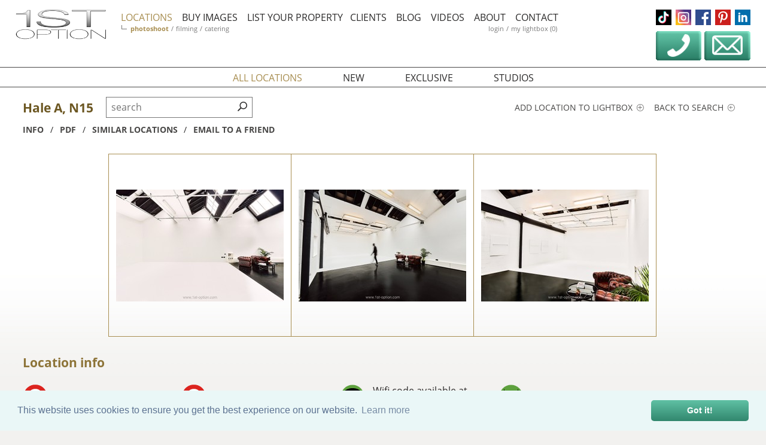

--- FILE ---
content_type: text/html;charset=UTF-8
request_url: https://www.1st-option.com/locations/hale-a
body_size: 10977
content:



	

	


	

	


	

	


	

	


<!DOCTYPE html>
<html lang='en-GB'>
<head>
	<meta content="authenticityToken" name="csrf-param"><meta content="sv7xknd59nfx6umeyewvdmkl24851revm262c8gi" name="csrf-token">
	

	<title>Hale A, Tottenham Hale, North London</title>


	<meta name="description" content="Hale Studio A is a 1248 sq ft full-service studio in Tottenham Hale, North London. A blank canvas with both daylight and blackout options, ground floor access and a rolling hair & makeup station.">



  <link href="https://www.1st-option.com/locations/hale-a" rel="canonical" />




<meta charset="utf-8">
<meta name="viewport" content="width=device-width, initial-scale=1.0" />
<meta name="format-detection" content="telephone=no">
<link rel="shortcut icon" href="/images/favicon.png" class="icon" />
<link rel="apple-touch-icon" href="/images/apple-touch-icon.png">
<link rel="apple-touch-icon" sizes="152x152" href="/images/apple-touch-icon-152x152.png">


<link href="/css/min/boilerplate.min.css?v=2.5.0" media="screen" rel="stylesheet" type="text/css" />
<link href="https://cdn.jsdelivr.net/npm/cookieconsent@3/build/cookieconsent.min.css" rel="stylesheet" type="text/css"/>
<link href="/css/min/default.min.css?v=2.5.0" media="all" rel="stylesheet" type="text/css" />
<link href="/css/min/icons.min.css?v=2.5.0" media="screen" rel="stylesheet" type="text/css" />


<script src="/js/min/jquery-3.6.0.min.js"></script>






















  <link href="/css/min/hero.min.css?v=2.5.0" media="all" rel="stylesheet" type="text/css" />
  <link href="/css/min/easy-autocomplete.min.css?v=2.5.0" media="screen" rel="stylesheet" type="text/css" />
  <link href="/css/min/locations-common.min.css?v=2.5.0" media="all" rel="stylesheet" type="text/css" />
  <link href="/css/min/jquery.busy-load.min.css?v=2.5.0" rel="stylesheet">



  <link href="/css/min/locations.min.css?v=2.5.0" media="all" rel="stylesheet" type="text/css" />





<!--[if lt IE 9]>
  <link href="css/#useMinifiedFile('ie.css')#" media="screen" rel="stylesheet" type="text/css" />
  <script defer src="/js/min/html5shiv.min.js"></script>
<![endif]-->



  <!-- Google Tag Manager -->
  <script>(function(w,d,s,l,i){w[l]=w[l]||[];w[l].push({'gtm.start':
  new Date().getTime(),event:'gtm.js'});var f=d.getElementsByTagName(s)[0],
  j=d.createElement(s),dl=l!='dataLayer'?'&l='+l:'';j.async=true;j.src=
  'https://www.googletagmanager.com/gtm.js?id='+i+dl+ '&gtm_auth=KLGjIvbOe2mJpEA0B9lwJg&gtm_preview=env-3&gtm_cookies_win=x';f.parentNode.insertBefore(j,f);
  })(window,document,'script','dataLayer','GTM-5D5MZCL');</script>
  <!-- End Google Tag Manager -->


</head>
<body class="gradient" id="1770013772">

	<!-- Google Tag Manager (noscript) -->
	<noscript><iframe src="https://www.googletagmanager.com/ns.html?id=GTM-5D5MZCL&gtm_auth=KLGjIvbOe2mJpEA0B9lwJg&gtm_preview=env-3&gtm_cookies_win=x"
	height="0" width="0" style="display:none;visibility:hidden"></iframe></noscript>
	<!-- End Google Tag Manager (noscript) -->

<div id="site">

	<!-- 1122 -->
	
 <header>
		<div class="inner">
			<a href="/index.cfm/" class="logo clear_search"><img src="/images/logo.png" alt="1st Option logo" /></a>
			<a href="#" class="mobile-menu"><span>Menu</span><span></span><span></span></a>
			<ul class="social">
				<li><a href="https://www.tiktok.com/@1stoptiondigital" class="social icon tiktok" target="_blank" rel="noopener">tiktok</a></li>
				<li><a href="https://www.instagram.com/1stoptionlocations/" class="social icon instagram" target="_blank" rel="noopener">instagram</a></li>
				<li><a href="https://www.facebook.com/1st-Option-Representation-176014735926724" class="social icon facebook" target="_blank" rel="noopener">facebook</a></li>
				<li><a href="https://www.pinterest.com/1stoption/" class="social icon pinterest" target="_blank" rel="noopener">pinterest</a></li>
				<li><a href="https://www.linkedin.com/company/6492982" class="social icon linkedin" target="_blank" rel="noopener">linkedin</a></li>
				<li> 
					<a id="mobile-phoneus" href="tel://+442072842345" class="hide" alt="phone contact details">020 7284 2345</a>
					<button id="phoneus"><img src="/images/HP_Phone_Symbol.png" alt="phone contact details"></button>  
					<button id="contactus"><img src="/images/HP_Email_Symbol.png" alt="email contact form"></button>
				</li>
			</ul>
			<nav id="navigation">
				<ul>
					<li><a class="clear_search&#x20;selected" href="/index.cfm/locations" selectedclass="selected">locations</a>
						<span></span>
						<ul class="locations">
							
								<li><a class="category&#x20;photoshoot&#x20;selected" href="/index.cfm/photoshoot-locations" selectedclass="selected">photoshoot</a> / </li>
								<li><a class="category&#x20;filming" href="/index.cfm/filming-locations" selectedclass="selected">filming</a> / </li>
							
							
							<li><a class="" href="/index.cfm/catering" selectedclass="selected">catering</a></li>
							
						</ul>
					</li>
					<li><a class="clear_search" href="/index.cfm/library" selectedclass="selected">buy images</a></li>
					<li><a class="" href="/index.cfm/listproperty" selectedclass="selected">list your property</a>
					<li><a class="" href="/index.cfm/clients" selectedclass="selected">clients</a></li>
					<li><a class="" href="/index.cfm/blog" selectedclass="selected">blog</a></li>
					<li><a class="" href="/index.cfm/videos" selectedclass="selected">videos</a></li>
					<li><a class="" href="/index.cfm/about" selectedclass="selected">about</a></li>
					<li><a class="" href="/index.cfm/contact-us" selectedclass="selected">contact</a>
						<ul>
							
								<li><a class="" href="/index.cfm/users/login" rel="noindex" selectedclass="selected">login</a> / </li>
							
							<li><a class="" href="/index.cfm/lightbox" id="lightbox_total" rel="noindex" selectedclass="selected">my lightbox &#x28;0&#x29;</a></li>
						</ul>
					</li>
				</ul>
			</nav>
		</div>
		<div class="header-gradient"></div>
	</header>



	

	


	<div id="gallery" style="display:none">

		<div class="royalSlider rsDefault">
		
			<a href="//www.1st-option.com/static/location_images/hale-a/max/hale-a_01.jpg"
				data-srcset="//www.1st-option.com/static/location_images/hale-a/max/hale-a_01_sm.jpg 720w, //www.1st-option.com/static/location_images/hale-a/max/hale-a_01_md.jpg 1152w, //www.1st-option.com/static/location_images/hale-a/max/hale-a_01.jpg 1650w"
				data-rsTmb="//www.1st-option.com/static/location_images/hale-a/thumbnails/hale-a_t_01.jpg"
				data-location-image-id="51712">Hale A</a>
		
			<a href="//www.1st-option.com/static/location_images/hale-a/max/hale-a_03.jpg"
				data-srcset="//www.1st-option.com/static/location_images/hale-a/max/hale-a_03_sm.jpg 720w, //www.1st-option.com/static/location_images/hale-a/max/hale-a_03_md.jpg 1152w, //www.1st-option.com/static/location_images/hale-a/max/hale-a_03.jpg 1650w"
				data-rsTmb="//www.1st-option.com/static/location_images/hale-a/thumbnails/hale-a_t_03.jpg"
				data-location-image-id="51714">Hale A</a>
		
			<a href="//www.1st-option.com/static/location_images/hale-a/max/hale-a_06.jpg"
				data-srcset="//www.1st-option.com/static/location_images/hale-a/max/hale-a_06_sm.jpg 720w, //www.1st-option.com/static/location_images/hale-a/max/hale-a_06_md.jpg 1152w, //www.1st-option.com/static/location_images/hale-a/max/hale-a_06.jpg 1650w"
				data-rsTmb="//www.1st-option.com/static/location_images/hale-a/thumbnails/hale-a_t_06.jpg"
				data-location-image-id="51717">Hale A</a>
		
		</div>

		<div class="gallery-nav">
			<span class="highlight icon-arrow-down"></span>
			<ul>
				<li class="mobile"><a class="back-thumbnails" href="/index.cfm/locations/hale-a"><span class="icon-back"></span> Back</a></li>
				<li class="widescreen"><a href="/index.cfm/locations"><span class="icon-back"></span> Back to search</a></li>
				<li class="widescreen"><a class="back-thumbnails"><span class="icon-back"></span> Back to thumbnails</a></li>
			</ul>
			<h2>Hale A, N15</h2>
			<ul class="right">
				<li>
					<a href="#" class="lightbox-link lightbox_gallery" data-location-image-id="">
						
							<span class="icon-plus"></span> add to lightbox
						
					</a>
				</li>
				<li class="mobile thumbs"><a href="">thumbnails <span class="icon-arrow-down"></span></a></li>
			</ul>
		</div>
	</div>


<main>

	

<nav>
	<ul>
		<li><a class="type_selector&#x20;selected" href="/index.cfm/photoshoot-locations" selectedclass="selected" type="all">all locations</a></li>
		<li><a class="type_selector" href="/index.cfm/new-photoshoot-locations" selectedclass="selected" type="new">new</a></li>
		<li><a class="type_selector" href="/index.cfm/exclusive-photoshoot-locations" selectedclass="selected" type="exclusive">exclusive</a></li>
		<li><a class="type_selector" href="/index.cfm/photography-studio-hire" selectedclass="selected" type="studios">studios</a></li>
	</ul>
</nav>



	<div class="location">

		
			<h1 class="mobile-title">Hale A, N15</h1>
			<a href="#" class="section-menu"><span class="icon-arrow-right"></span> Location menu</a>
			<div class="overlay"></div>
			<div class="tray">
				<div class="location-menu">
					<h1>Hale A, N15</h1>

					<div class="options">
						<a href="#" class="close"><span class="icon-cross"></span> Close</a>
						<ul class="show-on-mobile grey">
							<li>
								<a href="" class="lightbox-link location_only" data-location-id="1543">
								
									Add location to lightbox <span class="icon-plus-circle"></span>
								
								</a>
							</li>
							
							<li><a href="/index.cfm/locations">Back to search <span class="icon-back"></span></a></li>
						</ul>
					</div>

					<div class="search-box">
						<input type="text" class="search-input" id="searchText" name="searchText" value="" placeholder="search" />
						<div class="search-button icon-search"></div>
					</div>

				</div>

				<ul class="page-menu">
					<li><a href="#info">info</a> <span>/</span></li>
					
					
					
						<li><a href="#pdf">pdf</a> <span>/</span></li>
					
					
					
					
						<li><a href="#similar">similar locations</a> <span>/</span></li>
					
					<li><a id="email" href="">Email to a friend</a></li>
					
				</ul>
			</div>
			
			<ul class="grid_style_box" id="view-list-ul">
				
					<li>
						<div class="image-container">
							
	
		<a href="#" class="lightbox-link add-remove-link" data-location-image-id="51712">
			
				<span class="icon-plus"></span> add to lightbox
			
		</a>
	

							<a 
								href="/index.cfm/locations/hale-a?location_image_id=51712"
								class="image-link"
								data-index="0"
							>
								<img src="//www.1st-option.com/static/location_images/hale-a/thumbnails/hale-a_t_01.jpg" alt="Hale A - thumbnail" />
							</a>
						</div>
					</li>
				
					<li>
						<div class="image-container">
							
	
		<a href="#" class="lightbox-link add-remove-link" data-location-image-id="51714">
			
				<span class="icon-plus"></span> add to lightbox
			
		</a>
	

							<a 
								href="/index.cfm/locations/hale-a?location_image_id=51714"
								class="image-link"
								data-index="1"
							>
								<img src="//www.1st-option.com/static/location_images/hale-a/thumbnails/hale-a_t_03.jpg" alt="Hale A - thumbnail" />
							</a>
						</div>
					</li>
				
					<li>
						<div class="image-container">
							
	
		<a href="#" class="lightbox-link add-remove-link" data-location-image-id="51717">
			
				<span class="icon-plus"></span> add to lightbox
			
		</a>
	

							<a 
								href="/index.cfm/locations/hale-a?location_image_id=51717"
								class="image-link"
								data-index="2"
							>
								<img src="//www.1st-option.com/static/location_images/hale-a/thumbnails/hale-a_t_06.jpg" alt="Hale A - thumbnail" />
							</a>
						</div>
					</li>
				
			</ul>
			
			
				<div id="info" class="more-info">
					<h5><a name="info">Location info</a></h5>
					
						<div class="icons">
							
								<div class="icon">
									<svg><use xlink:href="/images/location-icons.svg#transport-underground" /></svg>
									<span>Tottenham Hale</span>
								</div>
							
								<div class="icon">
									<svg><use xlink:href="/images/location-icons.svg#transport-underground" /></svg>
									<span>Seven Sisters</span>
								</div>
							
								<div class="icon">
									<svg><use xlink:href="/images/location-icons.svg#wifi" /></svg>
									<span>Wifi code available at location</span>
								</div>
							
								<div class="icon">
									<svg><use xlink:href="/images/location-icons.svg#clothes-rail" /></svg>
									<span>Clothes rail available</span>
								</div>
							
								<div class="icon">
									<svg><use xlink:href="/images/location-icons.svg#steamer" /></svg>
									<span>Clothes steamer available</span>
								</div>
							
								<div class="icon">
									<svg><use xlink:href="/images/location-icons.svg#iron-board" /></svg>
									<span>Iron & ironing board available</span>
								</div>
							
								<div class="icon">
									<svg><use xlink:href="/images/location-icons.svg#hair-makeup" /></svg>
									<span>Hair & makeup area</span>
								</div>
							
								<div class="icon">
									<svg><use xlink:href="/images/location-icons.svg#tri-phase-power" /></svg>
									<span>3 phase power available</span>
								</div>
							
						</div>
					
					
						<div class="content"><p>Hale Studio A is a 1248 sq ft full-service <a href="/photography-studio-hire">studio</a> in Tottenham Hale, North London. </p><p>A blank canvas with both daylight and blackout options, <a href="/photoshoot-locations/floor_-_dark">dark flooring,</a> ground floor access and a rolling <a href="/photoshoot-locations/hair_&amp;_makeup">hair &amp;amp; makeup </a>station. </p><p>Studio A shares a spacious daylight communal area with Studio B, that is furnished with a large dining table and independent lounge area for each studio. </p><p><strong>Features</strong></p><ul><li>Daylight w/ blackout options (Skylights &amp; Windows) </li><li>Large loading access – Ground Floor (2.7m x 3.3m) </li><li>Access to luxury shower / changing Room </li><li>Heating and Air Conditioning </li><li>Stereo with mini-jack </li><li>High-Speed WiFi throughout</li></ul><p><strong>Dimensions</strong></p><ul><li>Studio Area: 1248 sq ft</li><li>High Key Shoot Area: 8m x 7.5m </li><li>Production Area: 7m x 7.5m </li><li>Ceiling Height: 3.95m</li></ul><p><strong>Power</strong></p><ul><li>1 x 63amp Single Phase</li><li>3 x 32amp Single Phase</li><li>1 x 32amp Three Phase</li><li>6 x 13amp Single Phase </li></ul><p><strong>Includes</strong></p><ul><li>1x Propress Steamer </li><li>1x Heavy Duty Clothes Rails </li><li>50x Combo Hangers </li><li>1x Full Length Mirror </li><li>1x Rolling Digital Table &amp; Stool </li><li>2x Parking Spaces </li><li>1x Iron &amp; Ironing Board </li><li>1x Robe &amp; Slipper Set </li><li>4x Towels </li><li>1x Trestle Table </li><li>10x Poly boards &amp; Stands </li><li>10x Sand Bags</li></ul><p><strong>Hale Studios provides all the necessary production equipment for your shoot, share your kit list with our team and they will provide you with a quote. Please note that we do not allow third party kit hire in our studio, however you are welcome to use any personal equipment.</strong></p><p><strong>Optional extras: </strong></p><ul><li>Espresso Bar with Square Mile Coffee available </li><li>Catering &amp; refreshment packages available</li></ul><p></p><p>Check out<a href="/locations/hale-b"> Hale B</a> and <a href="/locations/hale-c">Hale C. </a> </p></div>
					
				</div>
			

			

			

			 
			<div class="more-info" id="pdf-tearsheet">
			
				<div id="pdf" class="">
					<h5><a name="pdf">PDF</a></h5>
					<div class="pdf-container">
						<a href="//www.1st-option.com/static/location_images/hale-a/pdf/hale-a.pdf" target="_blank">
							<script src="/js/min/pdf.min.js"></script>
							<div class="pdf-canvas-container">
								<canvas id="pdf-canvas" width="595.28" height="841.89"></canvas>
							</div>
							<script>
								var url = '//www.1st-option.com/static/location_images/hale-a/pdf/hale-a.pdf';
								pdfjsLib.GlobalWorkerOptions.workerSrc = '/js/min/pdf.worker.min.js';
								var loadingTask = pdfjsLib.getDocument(url);
								loadingTask.promise.then(function(pdf) {
									// Fetch the first page
									var pageNumber = 1;
									pdf.getPage(pageNumber).then(function(page) {
										// Scale viewport based on canvas dimensions
										var canvas = document.getElementById('pdf-canvas');
										var viewport = page.getViewport({ scale: 1, });
										var scale = Math.min((canvas.height / viewport.height), (canvas.width / viewport.width));
										viewport = page.getViewport({ scale: scale, });
										var context = canvas.getContext('2d');
										// Render PDF page into canvas context
										var renderContext = {
											canvasContext: context,
											viewport: viewport
										};
										page.render(renderContext).promise.then(function() {
											$(".pdf-canvas-container").busyLoad("hide");
										});
									});
								}, function (reason) {
									// PDF loading error
									console.error(reason);
								});
							</script>
							<span>click to download pdf</span>
						</a>
					</div>
				</div>
			

			
		
		</div>
		
		

		

		
			
				<div id="similar" class="more-info">
					<h5><a name="similar">Locations similar to this one</a></h5>
					<ul class="grid_style_box" id="related-list-ul">
					
						<li>
							<div class="image-container">
								
	
		<a href="#" class="lightbox-link add-remove-link" data-location-id="1543">
			
				<span class="icon-plus"></span> add to lightbox
			
		</a>
	

								<a href="/index.cfm/locations/hale-b">
									<img src="//www.1st-option.com/static/location_images/hale-b/hale-b_cover_landscape.jpg" alt="Hale B - cover" >
									<span class="caption">Hale B, N15</span>
								</a>
							</div>
						</li>
					
						<li>
							<div class="image-container">
								
	
		<a href="#" class="lightbox-link add-remove-link" data-location-id="1543">
			
				<span class="icon-plus"></span> add to lightbox
			
		</a>
	

								<a href="/index.cfm/locations/hale-c">
									<img src="//www.1st-option.com/static/location_images/hale-c/hale-c_cover_landscape.jpg" alt="Hale C - cover" >
									<span class="caption">Hale C, N15</span>
								</a>
							</div>
						</li>
					
					</ul>					
				</div>
			
		

		
			<div id="tags" class="more-info" style="font-size: 0.8em">
				<h5>Tags</h5>
				<div class="tags" style="margin-bottom: 2em">
					
					
					
						<a href="//www.1st-option.com/photoshoot-locations/cove">
							cove,  
						</a>
					
						<a href="//www.1st-option.com/photoshoot-locations/floor_- dark">
							floor - dark,  
						</a>
					
						<a href="//www.1st-option.com/photoshoot-locations/studio">
							studio 
						</a>
					
					
				</div>
			</div>
		

	</div>
</main>

<!-- email location popup form -->
<div class="popup popup-email-location" data-popup="email-location">
	<div class="popup-inner">
		<div class="popup-header">Email this location to a friend
			<a class="popup-close" data-popup-close="contactus" href="">x</a>
		</div>
		<div class="popup-body">
			<div>
				<p class="italic">You can send an individual location suggestion to a friend or colleague by simply filling out the form below.</p>
				<p class="italic">To send more than one location at a time, just <a href="">log in</a> and create a lightbox selection. You can also save your lighbox for future reference.</p>
				<p class="italic">If you have any questions, please feel free to give us a call.</p>
			</div>
			<form id="emailLocationForm" action="" method="post">
				
				<input name="authenticityToken" type="hidden" value="sv7xknd59nfx6umeyewvdmkl24851revm262c8gi">
				<input type="hidden" id="location_name" name="location_name" value="Hale A">
				<p class="popup-message" id="emailLocation-message"></p>
				<fieldset>
					<div>
						<input 
							id="location_email_senderName" 
							name="location_email[senderName]" 
							type="text" 
							placeholder="Your name" 
							required="true" 
						/>
					</div>
					<div>
						<input 
							id="location_email_senderEmail" 
							name="location_email[senderEmail]" 
							type="email" 
							placeholder="Your email" 
							required="true" 
						/>
					</div>
					<div>
						<input 
							id="location_email_recipientName" 
							name="location_email[recipientName]" 
							type="text" 
							placeholder="Recipient's name" 
							required="true" 
						/>
					</div>
					<div>
						<input 
							id="location_email_recipientEmail" 
							name="location_email[recipientEmail]" 
							type="email" 
							placeholder="Recipient's email" 
							required="true" 
						/>
					</div>
					<div>
						<textarea 
							id="location_email_message" 
							name="location_email[message]" 
							placeholder="Message" 
							required="false"
						></textarea>
					</div>
					<div class="right">
						<div class="g-recaptcha" data-sitekey="6LcvywwUAAAAAGcNBcyONU7nTNeLMdK4o12cF3ac"></div>
						<button type="submit"><em>send message</em> <span class="icon-full-arrow"></span></button>
					</div>
				</fieldset>
				
			</form>
		</div>
	</div>
</div>




	
	

	
	

	
	


<script>

	(function(document, history, location) {
		var HISTORY_SUPPORT = !!(history && history.pushState);

		var anchorScrolls = {
			ANCHOR_REGEX: /^#[^ ]+$/,
			OFFSET_HEIGHT_PX: $('header').height() + 20,

			/**
			* Establish events, and fix initial scroll position if a hash is provided.
			*/
			init: function() {
				this.scrollToCurrent();
				$(window).on('hashchange', $.proxy(this, 'scrollToCurrent'));
				$('body').on('click', 'a', $.proxy(this, 'delegateAnchors'));
			},

			/**
			* Return the offset amount to deduct from the normal scroll position.
			* Modify as appropriate to allow for dynamic calculations
			*/
			getFixedOffset: function() {
				return this.OFFSET_HEIGHT_PX;
			},

			/**
			* If the provided href is an anchor which resolves to an element on the
			* page, scroll to it.
			* @param  {String} href
			* @return {Boolean} - Was the href an anchor.
			*/
			scrollIfAnchor: function(href, pushToHistory) {
				var match, anchorOffset;

				if(!this.ANCHOR_REGEX.test(href)) {
					return false;
				}

				match = document.getElementById(href.slice(1));

				if(match) {
					anchorOffset = $(match).offset().top - this.getFixedOffset();
					$('html, body').animate({ scrollTop: anchorOffset});

					// Add the state to history as-per normal anchor links
					if(HISTORY_SUPPORT && pushToHistory) {
						history.pushState({}, document.title, location.pathname + href);
					}
				}

				return !!match;
			},
			
			/**
			* Attempt to scroll to the current location's hash.
			*/
			scrollToCurrent: function(e) { 
				if(this.scrollIfAnchor(window.location.hash) && e) {
					e.preventDefault();
				}
			},

			/**
			* If the click event's target was an anchor, fix the scroll position.
			*/
			delegateAnchors: function(e) {
				var elem = e.target;

				if(this.scrollIfAnchor(elem.getAttribute('href'), true)) {
					e.preventDefault();
				}
			}
		};

		$(document).ready($.proxy(anchorScrolls, 'init'));
	})(window.document, window.history, window.location);

	$(document).ready(function($) {

		// locations search autocomplete
		$('#searchText').easyAutocomplete({
			url: function(phrase) {
				return "/ajax/search?type=location&phrase="+phrase.trim();
			},
			getValue: "name",
			list: {
				match: {
					enabled: true
				},
				onChooseEvent: function() {
					var obj = $('.easy-autocomplete input').getSelectedItemData()
					if (obj.link) {
						window.location.href = obj.link;
					} else {
						$('#searchText').closest('form').submit();
					}
				}
			}
		});

		setSearchParam = function(key, value) {
			if (history.pushState) {
				var params = new URLSearchParams(window.location.search);
				var keyExists = params.has(key)
				if (String(value).length) {
					if (keyExists) {
						params.set(key, value);
					} else {
						params.append(key, value);
					}
				} else if (keyExists) {
					params.delete(key)
				}
				var paramsString = params.toString();
				var newUrl = window.location.protocol + "//" + window.location.host + window.location.pathname + (paramsString.length ? '?' + paramsString : '');
				window.history.pushState({path:newUrl},'',newUrl);
			}
		}

		// pdf
		$(".pdf-canvas-container").busyLoad("show", {
			spinner: "accordion",
			color: "##6c5722",
			background: "transparent"
		});
		
		// route search form to type and category url for SEO
		var searchUrlBase = '/photoshoot-locations';
		
		$('.search-button').click(function() {
			var url= searchUrlBase + '/search-' + $('#searchText').val();
			window.location.assign(url) 
		});

		// floorplans
		$('.floorplan-gallery').fadeOut('fast');
		$('.open-gallery').click(function () {
			$(this).siblings('.popup-overlay').fadeIn();
			return false;
		});
		$('.close-floorplan, .popup-overlay').click(function () {
			$('.popup-overlay').fadeOut();
			return false;
		});
		$('.floorplan-camera').each(function() {
			// get pixel offsets from data attributes
			var x = $(this).data('x');
			var y = $(this).data('y');
			// offset by half the image size to position at the image centre
			x = x - $(this).width()/2;
			y = y - $(this).height()/2;
			// convert to percent based on frame size
			var x_pc = Math.round(x / 900 * 100);
			var y_pc = Math.round(y / 600 * 100);
			$(this).css('left', x_pc + '%');
			$(this).css('top', y_pc + '%');
			// add the image rotation
			var cssangle = 'rotate('+$(this).data('angle')+'deg)';
			$(this).css({
				"-webkit-transform": cssangle,
				"-moz-transform": cssangle,
				"transform": cssangle /* For modern browsers(CSS3)  */
			});
		});

		// tearsheets
		$( '.cycle-slideshow' ).on( 'cycle-before', function( event, opts ) {
			if (opts.nextSlide==0) {
				$('.prev2').hide();
				$('.next2').show();
			} else if (opts.nextSlide+1==opts.slideCount) {
				$('.prev2').show();
				$('.next2').hide();
			} else {
				$('.prev2').show();
				$('.next2').show();
			};
		});
		$( '.cycle-slideshow' ).on( 'cycle-initialized', function( event, opts ) {
			$('.prev2').hide();
			if (opts.slideCount==1) {
				$('.next2').hide();
			};
		});

		// image gallery
		$('#view-list-ul a.image-link').click(function() {
			showSlider($(this).data("index"));
			return false;
		});

		$('a.back-thumbnails').click(function() {
			$('header').fadeIn();
			$('main').fadeIn();
			$('footer').fadeIn();
			$('#gallery').fadeOut();
			setSearchParam('location_image_id', '')
			return false;
		});

		showSlider = function (index) {
			$('header').fadeOut();
			$('main').fadeOut();
			$('footer').fadeOut();
			$('#gallery').fadeIn();
			$('.royalSlider').royalSlider('updateSliderSize', true);
			slider.goTo(index);
			var imageId = slider.currSlide.content.data('location-image-id');
			setSearchParam('location_image_id', imageId);
		}

		slider = $(".royalSlider").royalSlider({
			arrowsNavAutoHide: true,
			autoScaleSlider:false,
			controlNavigation: 'thumbnails',
			controlsInside: false,
			fadeInLoadedSlide: false,
			fullscreen: {
				// fullscreen options go gere
				enabled: true,
				nativeFS: true
			},
			imageScaleMode:'fit',
			imageScalePadding: 0,
			keyboardNavEnabled: true,
			loop: true,
			numImagesToPreload: 0,
			slidesSpacing: 0,
			startSlideId: 0,
			thumbs: {
				// thumbnails options go gere
				spacing: 0,
				arrowsAutoHide: false,
				fitInViewport: false
			},
			transitionSpeed: 100,
			transitionType: 'fade',
			usePreloader: false,
		}).data('royalSlider');

		var updateCurrentImage = function(slideContent) {
			if(slideContent.attr('data-image-appended')) {
				return;
			}
			var linkElement = slideContent.is('a') ? slideContent : slideContent.find('a').eq(0);
			var img = new Image();
			img.setAttribute('srcset', linkElement.attr('data-srcset') );
			img.src = linkElement.attr('href');
			img.setAttribute('alt', linkElement.text() );
			linkElement.html(img); // append image in anchor
			img.onload = function () {
				if (img.width < img.height) { // portrait
					var maxWidth = Math.max(document.documentElement.clientWidth, window.innerWidth || 0)
					var maxHeight = Math.max(document.documentElement.clientHeight, window.innerHeight || 0)
					var ratio = Math.min(maxWidth / img.naturalWidth, maxHeight / img.naturalHeight)
					img.width = img.naturalWidth * ratio;
					img.height = img.naturalHeight * ratio;
				}
			}
			linkElement.click(function() {return false}) // prevent click on image
			slideContent.attr('data-image-appended', 'true');
		};

		slider.ev.on('rsAfterContentSet', function(e, slideObject) {
			updateCurrentImage(slideObject.content);
		});

		$('.royalSlider .rsSlide').each(function() {
			updateCurrentImage( $(this).children().first() );
		});

		$(".royalSlider").prepend($(".royalSlider").find('.rsNav'));
		$('.rsFullscreenBtn').prependTo( '.gallery-nav' );

		$(".rsNav").mouseleave(function (e) {
			var position = $(".gallery-nav").position();
			var height = $(".gallery-nav").outerHeight();
			var width = $(".gallery-nav").outerWidth();
			var left = position.left;
			var right = position.left + width;
			var top = position.top;
			var bottom = position.top + height;
			if (!(e.clientX >= left && e.clientY >= top && e.clientX <= right && e.clientY <= bottom)) {
				$('.rsThumbsContainer, .rsThumbsArrowLeft, .rsThumbsArrowRight').animate({top: -122},200);
				$('span.highlight').fadeIn('fast');
			}
		});

		$(".gallery-nav").mouseleave(function (e) {
			var position = $(".rsNav").position();
			var height = $(".rsNav").outerHeight();
			var width = $(".rsNav").outerWidth();
			var left = position.left;
			var right = position.left + width;
			var top = position.top;
			var bottom = position.top + height;
			if (!(e.clientX >= left && e.clientY >= top && e.clientX <= right && e.clientY <= bottom)) {
				$('.rsThumbsContainer, .rsThumbsArrowLeft, .rsThumbsArrowRight').animate({top: -122},200);
				$('span.highlight').fadeIn('fast');
			}
		});

		$(".rsNav").mouseenter(function () {
			$('.rsThumbsContainer, .rsThumbsArrowLeft, .rsThumbsArrowRight').animate({top: 0},200);
			$('span.highlight').fadeOut('fast');
		});

		$(".gallery-nav").mouseenter(function () {
			$('.rsThumbsContainer, .rsThumbsArrowLeft, .rsThumbsArrowRight').animate({top: 0},200);
			$('span.highlight').fadeOut('fast');
		});

		$('.thumbs').click(function () {
			if($('.rsThumbsContainer').position().top == 0) {
				$(this).removeClass('open');
				$('.rsThumbsContainer, .rsThumbsArrowLeft, .rsThumbsArrowRight').animate({top: -122},200);
			} else {
				$(this).addClass('open');
				$('.rsThumbsContainer, .rsThumbsArrowLeft, .rsThumbsArrowRight').animate({top: 0},200);
			}
			return false
		});

		$('.rsFullscreenBtn').click(function () {
			if ($(this).hasClass('full')) {
				$(this).removeClass('full');
			} else {
				$(this).addClass('full');
			}
		});
		
		slider.ev.on('rsAfterSlideChange', function(event) {
			var imageId = slider.currSlide.content.data('location-image-id');
			setSearchParam('location_image_id', imageId);
			$.getJSON(
				'/ajax/check-lightbox',
				{location_image_id:imageId},
				function(data) {
					if (data) {
						$('.lightbox').html('<span class="icon-cross"></span> remove from lightbox');
					} else {
						$('.lightbox').html('<span class="icon-plus"></span> add to lightbox');
					}
				}
			);
		});

		// email
		$('a#email').click(function() {
			$("div[data-popup='email-location'] .success").hide();
			$("div[data-popup='email-location'] .fail").hide();
			$("div[data-popup='email-location']").fadeIn();
			return false;
		})

		$('#emailLocationForm').submit(function( event ) {
			var inputs = $(event.currentTarget).find("input ,textarea");
			var messageElement = $(event.currentTarget).find("#emailLocation-message");
			var fieldsetElement = $(event.currentTarget).find("fieldset");
			var failsRequired  = false;
			for (var i=0; i<inputs.length; i++) {
				if ($(inputs[i]).prop('required') && !$(inputs[i]).text.length) {
					failsRequired = true;
					break;
				}
			} 
			if (failsRequired) {
				$(messageElement).removeClass('success').removeClass('fail').addClass('fail');
				$(messageElement).text('One or more fields are required. Please fill these and try again.');
				$(messageElement).fadeIn();
			} else if (!$(event.currentTarget).find("textarea.g-recaptcha-response").val().length) {
				$(messageElement).removeClass('success').removeClass('fail').addClass('fail');
				$(messageElement).text('Please check the "I\'m not a robot" checkbox and try again.');
				$(messageElement).fadeIn();
			} else {
				var params = inputs.serialize();
				$.getJSON(
					'/ajax/emailLocation',
					params,
					function(data) {
						if (data.success===true) {
							$(messageElement).removeClass('success').removeClass('fail').addClass('success')
							$(messageElement).text('Your email has been sent.');
							$(messageElement).fadeIn();
							$(fieldsetElement).fadeOut();
							$(event.currentTarget).find('input, textarea').each(function(){
									$(this).val('');
							})
						} else if (data.success===false) {
							$(messageElement).removeClass('success').removeClass('fail').addClass('fail')
							$(messageElement).text('Sorry - something went wrong. Please try again.');
							$(messageElement).fadeIn();
						}
						grecaptcha.reset();
					}
				);
			}
			return false;
		});

	});

	
</script>

<!-- includes -->

<link href="/royalslider/royalslider.min.css?v=2.5.0" rel="stylesheet" />
<link href="/royalslider/skins/default/rs-default.min.css?v=2.5.0" rel="stylesheet">
<link href="/css/min/tearsheets.min.css?v=2.5.0" rel="stylesheet">
<link href="/css/min/locations-gallery.min.css?v=2.5.0" rel="stylesheet">
<script defer src="/royalslider/jquery.royalslider.min.js?v=2.5.0"></script>
<script defer src="/js/min/jquery.cycle2.min.js?v=2.5.0"></script>
<script defer src="/js/min/jquery.cycle2.center.min.js?v=2.5.0"></script>
<script defer src="/js/min/jquery.cycle2.carousel.min.js?v=2.5.0"></script>


	
<footer>
  <ul>
    <li><a href="/index.cfm/locations/index">All locations</a></li>
    <li><a href="/index.cfm/london-houses">London houses</a></li>
    <li><a href="/index.cfm/london-appartments">London apartments</a></li>
    <li><a href="/index.cfm/london-venues">London venues</a></li>
    
    <li><a href="/index.cfm/terms-and-conditions">Terms &amp; Conditions</a></li>
  </ul>
  <p>Company Reg No. 4124443 | tel: 020 7284 2345 | fax: 020 7284 2456 | London - UK | Copyright &copy; 2026 1st Option Representation Ltd., All rights reserved...</p>
</footer>






  <script defer src="/js/min/jquery.busy-load.min.js?v=2.5.0"></script>



  <script defer src="/js/min/jquery.easy-autocomplete.min.js?v=2.5.0"></script>





<script defer src='https://www.google.com/recaptcha/api.js'></script>
<script defer src="/js/min/jquery.validate.min.js?v=2.5.0"></script>
<script defer src="/js/min/general.min.js?v=2.5.0"></script>


	
	<div class="alert" style="display:none;">
		<div class="message">
			<div class="icon">!</div>
			<p id="alert_content"></p>
			<div class="buttons">
				<a href="#" id="alert_close">cancel</a>
				<a href="#" id="alert_continue">ok</a>
			</div>
		</div>
	</div>
	
	
	<div class="popup popup-phone" data-popup="phoneus">
		<div class="popup-inner">
			<div class="popup-header">
				<a class="popup-close" data-popup-close="contactus" href="">x</a>
			</div>
			<div class="popup-body">
				<p class="italic">call us now on :</p>
				<h3>020 7284 2345</h3>
				<div class="right"><button class="popup-close"><em>close</em></button></div>
			</div>
		</div>
	</div>

	
	<div class="popup popup-email" data-popup="contactus">
		<div class="popup-inner">
			<div class="popup-header">
				<a class="popup-close" data-popup-close="contactus" href="">x</a>
			</div>
			<div class="popup-body">
				<p class="italic">Just fill out the form below and we'll get in touch!</p>
				<form class="contactUsForm" method="post">
					<input name="authenticityToken" type="hidden" value="sv7xknd59nfx6umeyewvdmkl24851revm262c8gi">
					<p class="popup-message" id="contactus-message"></p>
					<fieldset>
						<div>
							<input id="contact_email_name" name="contact_email[name]" type="text" placeholder="Name" minlength="2" required="true" />
						</div>
						<div>
							<input id="contact_email_company" name="contact_email[company]" type="text" placeholder="Company" minlength="2" />
						</div>
						<div>
							<input id="contact_email_email" name="contact_email[email]" type="email" placeholder="Email" required="true" />
						</div>
						<div>
							<input id="contact_email_telephone" name="contact_email[telephone]" type="text" placeholder="Phone" required="true" />
						</div>
						<div>
							<textarea id="contact_email_message" name="contact_email[message]" placeholder="Message" required="true"></textarea>
						</div>
						<div class="right">
							<div class="g-recaptcha" data-sitekey="6LcvywwUAAAAAGcNBcyONU7nTNeLMdK4o12cF3ac"></div>
							<button type="submit"><em>send message</em> <span class="icon-full-arrow"></span></button>
						</div>
					</fieldset>
				</form>
			</div>
		</div>
	</div>



</div>

<div class="media-test"></div>


<script src="https://cdn.jsdelivr.net/npm/cookieconsent@3/build/cookieconsent.min.js" data-cfasync="false"></script>


<script type="text/javascript">
	
	$(document).ready(function() {

		window.cookieconsent.initialise({
			"palette": {
				"popup": {
					"background": "#eaf7f7",
					"text": "#5c7291"
				},
				"button": {
					"background": "#56cbdb",
					"text": "#ffffff"
				}
			},
			"theme": "classic",
			"content": {
				"href": "https://www.1st-option.com/terms-and-conditions#cookie_policy"
			}
		});

	});

	function isMobileDevice() {
		return window.matchMedia("(max-width: 767px)").matches
	};

	// styled alert window - binds to any element with a data-confirm attribute
	$('*[data-confirm]').on('click', function() {
		$('#alert_content').html($(this).data('confirm'));
		$('#alert_continue').attr('href', $(this).attr('href'));
		$('#alert_close').click(function() {
			$('.alert').hide();
			return false;
		});
		$('.alert').show();
		return false;
	});
	

</script>


	<!-- MailerLite Universal -->
	<script>
		(function(w,d,e,u,f,l,n){w[f]=w[f]||function(){(w[f].q=w[f].q||[])
		.push(arguments);},l=d.createElement(e),l.async=1,l.src=u,
		n=d.getElementsByTagName(e)[0],n.parentNode.insertBefore(l,n);})
		(window,document,"script","https://assets.mailerlite.com/js/universal.js","ml");
		ml("account", "495412");
	</script>
	<!-- End MailerLite Universal -->
	<script type="text/javascript">
		jQuery(document).ready(function() {
			window.dojoRequire(["mojo/signup-forms/Loader"], function(L) { L.start({"baseUrl":"mc.us18.list-manage.com","uuid":"73cd57fa67024689d35398cb5","lid":"8ec7426315","uniqueMethods":true}) })
		})
	</script>
	<!-- purechat -->
	<script defer type='text/javascript' data-cfasync='false'>window.purechatApi = { l: [], t: [], on: function () { this.l.push(arguments); } }; (function () { var done = false; var script = document.createElement('script'); script.async = true; script.type = 'text/javascript'; script.src = 'https://app.purechat.com/VisitorWidget/WidgetScript'; document.getElementsByTagName('HEAD').item(0).appendChild(script); script.onreadystatechange = script.onload = function (e) { if (!done && (!this.readyState || this.readyState == 'loaded' || this.readyState == 'complete')) { var w = new PCWidget({c: 'efd5261a-0aa0-40b8-9794-13e66436b69d', f: true }); done = true; } }; })();</script>


</body>
</html>

--- FILE ---
content_type: text/html; charset=utf-8
request_url: https://www.google.com/recaptcha/api2/anchor?ar=1&k=6LcvywwUAAAAAGcNBcyONU7nTNeLMdK4o12cF3ac&co=aHR0cHM6Ly93d3cuMXN0LW9wdGlvbi5jb206NDQz&hl=en&v=N67nZn4AqZkNcbeMu4prBgzg&size=normal&anchor-ms=20000&execute-ms=30000&cb=1sfbn0l2chp5
body_size: 49591
content:
<!DOCTYPE HTML><html dir="ltr" lang="en"><head><meta http-equiv="Content-Type" content="text/html; charset=UTF-8">
<meta http-equiv="X-UA-Compatible" content="IE=edge">
<title>reCAPTCHA</title>
<style type="text/css">
/* cyrillic-ext */
@font-face {
  font-family: 'Roboto';
  font-style: normal;
  font-weight: 400;
  font-stretch: 100%;
  src: url(//fonts.gstatic.com/s/roboto/v48/KFO7CnqEu92Fr1ME7kSn66aGLdTylUAMa3GUBHMdazTgWw.woff2) format('woff2');
  unicode-range: U+0460-052F, U+1C80-1C8A, U+20B4, U+2DE0-2DFF, U+A640-A69F, U+FE2E-FE2F;
}
/* cyrillic */
@font-face {
  font-family: 'Roboto';
  font-style: normal;
  font-weight: 400;
  font-stretch: 100%;
  src: url(//fonts.gstatic.com/s/roboto/v48/KFO7CnqEu92Fr1ME7kSn66aGLdTylUAMa3iUBHMdazTgWw.woff2) format('woff2');
  unicode-range: U+0301, U+0400-045F, U+0490-0491, U+04B0-04B1, U+2116;
}
/* greek-ext */
@font-face {
  font-family: 'Roboto';
  font-style: normal;
  font-weight: 400;
  font-stretch: 100%;
  src: url(//fonts.gstatic.com/s/roboto/v48/KFO7CnqEu92Fr1ME7kSn66aGLdTylUAMa3CUBHMdazTgWw.woff2) format('woff2');
  unicode-range: U+1F00-1FFF;
}
/* greek */
@font-face {
  font-family: 'Roboto';
  font-style: normal;
  font-weight: 400;
  font-stretch: 100%;
  src: url(//fonts.gstatic.com/s/roboto/v48/KFO7CnqEu92Fr1ME7kSn66aGLdTylUAMa3-UBHMdazTgWw.woff2) format('woff2');
  unicode-range: U+0370-0377, U+037A-037F, U+0384-038A, U+038C, U+038E-03A1, U+03A3-03FF;
}
/* math */
@font-face {
  font-family: 'Roboto';
  font-style: normal;
  font-weight: 400;
  font-stretch: 100%;
  src: url(//fonts.gstatic.com/s/roboto/v48/KFO7CnqEu92Fr1ME7kSn66aGLdTylUAMawCUBHMdazTgWw.woff2) format('woff2');
  unicode-range: U+0302-0303, U+0305, U+0307-0308, U+0310, U+0312, U+0315, U+031A, U+0326-0327, U+032C, U+032F-0330, U+0332-0333, U+0338, U+033A, U+0346, U+034D, U+0391-03A1, U+03A3-03A9, U+03B1-03C9, U+03D1, U+03D5-03D6, U+03F0-03F1, U+03F4-03F5, U+2016-2017, U+2034-2038, U+203C, U+2040, U+2043, U+2047, U+2050, U+2057, U+205F, U+2070-2071, U+2074-208E, U+2090-209C, U+20D0-20DC, U+20E1, U+20E5-20EF, U+2100-2112, U+2114-2115, U+2117-2121, U+2123-214F, U+2190, U+2192, U+2194-21AE, U+21B0-21E5, U+21F1-21F2, U+21F4-2211, U+2213-2214, U+2216-22FF, U+2308-230B, U+2310, U+2319, U+231C-2321, U+2336-237A, U+237C, U+2395, U+239B-23B7, U+23D0, U+23DC-23E1, U+2474-2475, U+25AF, U+25B3, U+25B7, U+25BD, U+25C1, U+25CA, U+25CC, U+25FB, U+266D-266F, U+27C0-27FF, U+2900-2AFF, U+2B0E-2B11, U+2B30-2B4C, U+2BFE, U+3030, U+FF5B, U+FF5D, U+1D400-1D7FF, U+1EE00-1EEFF;
}
/* symbols */
@font-face {
  font-family: 'Roboto';
  font-style: normal;
  font-weight: 400;
  font-stretch: 100%;
  src: url(//fonts.gstatic.com/s/roboto/v48/KFO7CnqEu92Fr1ME7kSn66aGLdTylUAMaxKUBHMdazTgWw.woff2) format('woff2');
  unicode-range: U+0001-000C, U+000E-001F, U+007F-009F, U+20DD-20E0, U+20E2-20E4, U+2150-218F, U+2190, U+2192, U+2194-2199, U+21AF, U+21E6-21F0, U+21F3, U+2218-2219, U+2299, U+22C4-22C6, U+2300-243F, U+2440-244A, U+2460-24FF, U+25A0-27BF, U+2800-28FF, U+2921-2922, U+2981, U+29BF, U+29EB, U+2B00-2BFF, U+4DC0-4DFF, U+FFF9-FFFB, U+10140-1018E, U+10190-1019C, U+101A0, U+101D0-101FD, U+102E0-102FB, U+10E60-10E7E, U+1D2C0-1D2D3, U+1D2E0-1D37F, U+1F000-1F0FF, U+1F100-1F1AD, U+1F1E6-1F1FF, U+1F30D-1F30F, U+1F315, U+1F31C, U+1F31E, U+1F320-1F32C, U+1F336, U+1F378, U+1F37D, U+1F382, U+1F393-1F39F, U+1F3A7-1F3A8, U+1F3AC-1F3AF, U+1F3C2, U+1F3C4-1F3C6, U+1F3CA-1F3CE, U+1F3D4-1F3E0, U+1F3ED, U+1F3F1-1F3F3, U+1F3F5-1F3F7, U+1F408, U+1F415, U+1F41F, U+1F426, U+1F43F, U+1F441-1F442, U+1F444, U+1F446-1F449, U+1F44C-1F44E, U+1F453, U+1F46A, U+1F47D, U+1F4A3, U+1F4B0, U+1F4B3, U+1F4B9, U+1F4BB, U+1F4BF, U+1F4C8-1F4CB, U+1F4D6, U+1F4DA, U+1F4DF, U+1F4E3-1F4E6, U+1F4EA-1F4ED, U+1F4F7, U+1F4F9-1F4FB, U+1F4FD-1F4FE, U+1F503, U+1F507-1F50B, U+1F50D, U+1F512-1F513, U+1F53E-1F54A, U+1F54F-1F5FA, U+1F610, U+1F650-1F67F, U+1F687, U+1F68D, U+1F691, U+1F694, U+1F698, U+1F6AD, U+1F6B2, U+1F6B9-1F6BA, U+1F6BC, U+1F6C6-1F6CF, U+1F6D3-1F6D7, U+1F6E0-1F6EA, U+1F6F0-1F6F3, U+1F6F7-1F6FC, U+1F700-1F7FF, U+1F800-1F80B, U+1F810-1F847, U+1F850-1F859, U+1F860-1F887, U+1F890-1F8AD, U+1F8B0-1F8BB, U+1F8C0-1F8C1, U+1F900-1F90B, U+1F93B, U+1F946, U+1F984, U+1F996, U+1F9E9, U+1FA00-1FA6F, U+1FA70-1FA7C, U+1FA80-1FA89, U+1FA8F-1FAC6, U+1FACE-1FADC, U+1FADF-1FAE9, U+1FAF0-1FAF8, U+1FB00-1FBFF;
}
/* vietnamese */
@font-face {
  font-family: 'Roboto';
  font-style: normal;
  font-weight: 400;
  font-stretch: 100%;
  src: url(//fonts.gstatic.com/s/roboto/v48/KFO7CnqEu92Fr1ME7kSn66aGLdTylUAMa3OUBHMdazTgWw.woff2) format('woff2');
  unicode-range: U+0102-0103, U+0110-0111, U+0128-0129, U+0168-0169, U+01A0-01A1, U+01AF-01B0, U+0300-0301, U+0303-0304, U+0308-0309, U+0323, U+0329, U+1EA0-1EF9, U+20AB;
}
/* latin-ext */
@font-face {
  font-family: 'Roboto';
  font-style: normal;
  font-weight: 400;
  font-stretch: 100%;
  src: url(//fonts.gstatic.com/s/roboto/v48/KFO7CnqEu92Fr1ME7kSn66aGLdTylUAMa3KUBHMdazTgWw.woff2) format('woff2');
  unicode-range: U+0100-02BA, U+02BD-02C5, U+02C7-02CC, U+02CE-02D7, U+02DD-02FF, U+0304, U+0308, U+0329, U+1D00-1DBF, U+1E00-1E9F, U+1EF2-1EFF, U+2020, U+20A0-20AB, U+20AD-20C0, U+2113, U+2C60-2C7F, U+A720-A7FF;
}
/* latin */
@font-face {
  font-family: 'Roboto';
  font-style: normal;
  font-weight: 400;
  font-stretch: 100%;
  src: url(//fonts.gstatic.com/s/roboto/v48/KFO7CnqEu92Fr1ME7kSn66aGLdTylUAMa3yUBHMdazQ.woff2) format('woff2');
  unicode-range: U+0000-00FF, U+0131, U+0152-0153, U+02BB-02BC, U+02C6, U+02DA, U+02DC, U+0304, U+0308, U+0329, U+2000-206F, U+20AC, U+2122, U+2191, U+2193, U+2212, U+2215, U+FEFF, U+FFFD;
}
/* cyrillic-ext */
@font-face {
  font-family: 'Roboto';
  font-style: normal;
  font-weight: 500;
  font-stretch: 100%;
  src: url(//fonts.gstatic.com/s/roboto/v48/KFO7CnqEu92Fr1ME7kSn66aGLdTylUAMa3GUBHMdazTgWw.woff2) format('woff2');
  unicode-range: U+0460-052F, U+1C80-1C8A, U+20B4, U+2DE0-2DFF, U+A640-A69F, U+FE2E-FE2F;
}
/* cyrillic */
@font-face {
  font-family: 'Roboto';
  font-style: normal;
  font-weight: 500;
  font-stretch: 100%;
  src: url(//fonts.gstatic.com/s/roboto/v48/KFO7CnqEu92Fr1ME7kSn66aGLdTylUAMa3iUBHMdazTgWw.woff2) format('woff2');
  unicode-range: U+0301, U+0400-045F, U+0490-0491, U+04B0-04B1, U+2116;
}
/* greek-ext */
@font-face {
  font-family: 'Roboto';
  font-style: normal;
  font-weight: 500;
  font-stretch: 100%;
  src: url(//fonts.gstatic.com/s/roboto/v48/KFO7CnqEu92Fr1ME7kSn66aGLdTylUAMa3CUBHMdazTgWw.woff2) format('woff2');
  unicode-range: U+1F00-1FFF;
}
/* greek */
@font-face {
  font-family: 'Roboto';
  font-style: normal;
  font-weight: 500;
  font-stretch: 100%;
  src: url(//fonts.gstatic.com/s/roboto/v48/KFO7CnqEu92Fr1ME7kSn66aGLdTylUAMa3-UBHMdazTgWw.woff2) format('woff2');
  unicode-range: U+0370-0377, U+037A-037F, U+0384-038A, U+038C, U+038E-03A1, U+03A3-03FF;
}
/* math */
@font-face {
  font-family: 'Roboto';
  font-style: normal;
  font-weight: 500;
  font-stretch: 100%;
  src: url(//fonts.gstatic.com/s/roboto/v48/KFO7CnqEu92Fr1ME7kSn66aGLdTylUAMawCUBHMdazTgWw.woff2) format('woff2');
  unicode-range: U+0302-0303, U+0305, U+0307-0308, U+0310, U+0312, U+0315, U+031A, U+0326-0327, U+032C, U+032F-0330, U+0332-0333, U+0338, U+033A, U+0346, U+034D, U+0391-03A1, U+03A3-03A9, U+03B1-03C9, U+03D1, U+03D5-03D6, U+03F0-03F1, U+03F4-03F5, U+2016-2017, U+2034-2038, U+203C, U+2040, U+2043, U+2047, U+2050, U+2057, U+205F, U+2070-2071, U+2074-208E, U+2090-209C, U+20D0-20DC, U+20E1, U+20E5-20EF, U+2100-2112, U+2114-2115, U+2117-2121, U+2123-214F, U+2190, U+2192, U+2194-21AE, U+21B0-21E5, U+21F1-21F2, U+21F4-2211, U+2213-2214, U+2216-22FF, U+2308-230B, U+2310, U+2319, U+231C-2321, U+2336-237A, U+237C, U+2395, U+239B-23B7, U+23D0, U+23DC-23E1, U+2474-2475, U+25AF, U+25B3, U+25B7, U+25BD, U+25C1, U+25CA, U+25CC, U+25FB, U+266D-266F, U+27C0-27FF, U+2900-2AFF, U+2B0E-2B11, U+2B30-2B4C, U+2BFE, U+3030, U+FF5B, U+FF5D, U+1D400-1D7FF, U+1EE00-1EEFF;
}
/* symbols */
@font-face {
  font-family: 'Roboto';
  font-style: normal;
  font-weight: 500;
  font-stretch: 100%;
  src: url(//fonts.gstatic.com/s/roboto/v48/KFO7CnqEu92Fr1ME7kSn66aGLdTylUAMaxKUBHMdazTgWw.woff2) format('woff2');
  unicode-range: U+0001-000C, U+000E-001F, U+007F-009F, U+20DD-20E0, U+20E2-20E4, U+2150-218F, U+2190, U+2192, U+2194-2199, U+21AF, U+21E6-21F0, U+21F3, U+2218-2219, U+2299, U+22C4-22C6, U+2300-243F, U+2440-244A, U+2460-24FF, U+25A0-27BF, U+2800-28FF, U+2921-2922, U+2981, U+29BF, U+29EB, U+2B00-2BFF, U+4DC0-4DFF, U+FFF9-FFFB, U+10140-1018E, U+10190-1019C, U+101A0, U+101D0-101FD, U+102E0-102FB, U+10E60-10E7E, U+1D2C0-1D2D3, U+1D2E0-1D37F, U+1F000-1F0FF, U+1F100-1F1AD, U+1F1E6-1F1FF, U+1F30D-1F30F, U+1F315, U+1F31C, U+1F31E, U+1F320-1F32C, U+1F336, U+1F378, U+1F37D, U+1F382, U+1F393-1F39F, U+1F3A7-1F3A8, U+1F3AC-1F3AF, U+1F3C2, U+1F3C4-1F3C6, U+1F3CA-1F3CE, U+1F3D4-1F3E0, U+1F3ED, U+1F3F1-1F3F3, U+1F3F5-1F3F7, U+1F408, U+1F415, U+1F41F, U+1F426, U+1F43F, U+1F441-1F442, U+1F444, U+1F446-1F449, U+1F44C-1F44E, U+1F453, U+1F46A, U+1F47D, U+1F4A3, U+1F4B0, U+1F4B3, U+1F4B9, U+1F4BB, U+1F4BF, U+1F4C8-1F4CB, U+1F4D6, U+1F4DA, U+1F4DF, U+1F4E3-1F4E6, U+1F4EA-1F4ED, U+1F4F7, U+1F4F9-1F4FB, U+1F4FD-1F4FE, U+1F503, U+1F507-1F50B, U+1F50D, U+1F512-1F513, U+1F53E-1F54A, U+1F54F-1F5FA, U+1F610, U+1F650-1F67F, U+1F687, U+1F68D, U+1F691, U+1F694, U+1F698, U+1F6AD, U+1F6B2, U+1F6B9-1F6BA, U+1F6BC, U+1F6C6-1F6CF, U+1F6D3-1F6D7, U+1F6E0-1F6EA, U+1F6F0-1F6F3, U+1F6F7-1F6FC, U+1F700-1F7FF, U+1F800-1F80B, U+1F810-1F847, U+1F850-1F859, U+1F860-1F887, U+1F890-1F8AD, U+1F8B0-1F8BB, U+1F8C0-1F8C1, U+1F900-1F90B, U+1F93B, U+1F946, U+1F984, U+1F996, U+1F9E9, U+1FA00-1FA6F, U+1FA70-1FA7C, U+1FA80-1FA89, U+1FA8F-1FAC6, U+1FACE-1FADC, U+1FADF-1FAE9, U+1FAF0-1FAF8, U+1FB00-1FBFF;
}
/* vietnamese */
@font-face {
  font-family: 'Roboto';
  font-style: normal;
  font-weight: 500;
  font-stretch: 100%;
  src: url(//fonts.gstatic.com/s/roboto/v48/KFO7CnqEu92Fr1ME7kSn66aGLdTylUAMa3OUBHMdazTgWw.woff2) format('woff2');
  unicode-range: U+0102-0103, U+0110-0111, U+0128-0129, U+0168-0169, U+01A0-01A1, U+01AF-01B0, U+0300-0301, U+0303-0304, U+0308-0309, U+0323, U+0329, U+1EA0-1EF9, U+20AB;
}
/* latin-ext */
@font-face {
  font-family: 'Roboto';
  font-style: normal;
  font-weight: 500;
  font-stretch: 100%;
  src: url(//fonts.gstatic.com/s/roboto/v48/KFO7CnqEu92Fr1ME7kSn66aGLdTylUAMa3KUBHMdazTgWw.woff2) format('woff2');
  unicode-range: U+0100-02BA, U+02BD-02C5, U+02C7-02CC, U+02CE-02D7, U+02DD-02FF, U+0304, U+0308, U+0329, U+1D00-1DBF, U+1E00-1E9F, U+1EF2-1EFF, U+2020, U+20A0-20AB, U+20AD-20C0, U+2113, U+2C60-2C7F, U+A720-A7FF;
}
/* latin */
@font-face {
  font-family: 'Roboto';
  font-style: normal;
  font-weight: 500;
  font-stretch: 100%;
  src: url(//fonts.gstatic.com/s/roboto/v48/KFO7CnqEu92Fr1ME7kSn66aGLdTylUAMa3yUBHMdazQ.woff2) format('woff2');
  unicode-range: U+0000-00FF, U+0131, U+0152-0153, U+02BB-02BC, U+02C6, U+02DA, U+02DC, U+0304, U+0308, U+0329, U+2000-206F, U+20AC, U+2122, U+2191, U+2193, U+2212, U+2215, U+FEFF, U+FFFD;
}
/* cyrillic-ext */
@font-face {
  font-family: 'Roboto';
  font-style: normal;
  font-weight: 900;
  font-stretch: 100%;
  src: url(//fonts.gstatic.com/s/roboto/v48/KFO7CnqEu92Fr1ME7kSn66aGLdTylUAMa3GUBHMdazTgWw.woff2) format('woff2');
  unicode-range: U+0460-052F, U+1C80-1C8A, U+20B4, U+2DE0-2DFF, U+A640-A69F, U+FE2E-FE2F;
}
/* cyrillic */
@font-face {
  font-family: 'Roboto';
  font-style: normal;
  font-weight: 900;
  font-stretch: 100%;
  src: url(//fonts.gstatic.com/s/roboto/v48/KFO7CnqEu92Fr1ME7kSn66aGLdTylUAMa3iUBHMdazTgWw.woff2) format('woff2');
  unicode-range: U+0301, U+0400-045F, U+0490-0491, U+04B0-04B1, U+2116;
}
/* greek-ext */
@font-face {
  font-family: 'Roboto';
  font-style: normal;
  font-weight: 900;
  font-stretch: 100%;
  src: url(//fonts.gstatic.com/s/roboto/v48/KFO7CnqEu92Fr1ME7kSn66aGLdTylUAMa3CUBHMdazTgWw.woff2) format('woff2');
  unicode-range: U+1F00-1FFF;
}
/* greek */
@font-face {
  font-family: 'Roboto';
  font-style: normal;
  font-weight: 900;
  font-stretch: 100%;
  src: url(//fonts.gstatic.com/s/roboto/v48/KFO7CnqEu92Fr1ME7kSn66aGLdTylUAMa3-UBHMdazTgWw.woff2) format('woff2');
  unicode-range: U+0370-0377, U+037A-037F, U+0384-038A, U+038C, U+038E-03A1, U+03A3-03FF;
}
/* math */
@font-face {
  font-family: 'Roboto';
  font-style: normal;
  font-weight: 900;
  font-stretch: 100%;
  src: url(//fonts.gstatic.com/s/roboto/v48/KFO7CnqEu92Fr1ME7kSn66aGLdTylUAMawCUBHMdazTgWw.woff2) format('woff2');
  unicode-range: U+0302-0303, U+0305, U+0307-0308, U+0310, U+0312, U+0315, U+031A, U+0326-0327, U+032C, U+032F-0330, U+0332-0333, U+0338, U+033A, U+0346, U+034D, U+0391-03A1, U+03A3-03A9, U+03B1-03C9, U+03D1, U+03D5-03D6, U+03F0-03F1, U+03F4-03F5, U+2016-2017, U+2034-2038, U+203C, U+2040, U+2043, U+2047, U+2050, U+2057, U+205F, U+2070-2071, U+2074-208E, U+2090-209C, U+20D0-20DC, U+20E1, U+20E5-20EF, U+2100-2112, U+2114-2115, U+2117-2121, U+2123-214F, U+2190, U+2192, U+2194-21AE, U+21B0-21E5, U+21F1-21F2, U+21F4-2211, U+2213-2214, U+2216-22FF, U+2308-230B, U+2310, U+2319, U+231C-2321, U+2336-237A, U+237C, U+2395, U+239B-23B7, U+23D0, U+23DC-23E1, U+2474-2475, U+25AF, U+25B3, U+25B7, U+25BD, U+25C1, U+25CA, U+25CC, U+25FB, U+266D-266F, U+27C0-27FF, U+2900-2AFF, U+2B0E-2B11, U+2B30-2B4C, U+2BFE, U+3030, U+FF5B, U+FF5D, U+1D400-1D7FF, U+1EE00-1EEFF;
}
/* symbols */
@font-face {
  font-family: 'Roboto';
  font-style: normal;
  font-weight: 900;
  font-stretch: 100%;
  src: url(//fonts.gstatic.com/s/roboto/v48/KFO7CnqEu92Fr1ME7kSn66aGLdTylUAMaxKUBHMdazTgWw.woff2) format('woff2');
  unicode-range: U+0001-000C, U+000E-001F, U+007F-009F, U+20DD-20E0, U+20E2-20E4, U+2150-218F, U+2190, U+2192, U+2194-2199, U+21AF, U+21E6-21F0, U+21F3, U+2218-2219, U+2299, U+22C4-22C6, U+2300-243F, U+2440-244A, U+2460-24FF, U+25A0-27BF, U+2800-28FF, U+2921-2922, U+2981, U+29BF, U+29EB, U+2B00-2BFF, U+4DC0-4DFF, U+FFF9-FFFB, U+10140-1018E, U+10190-1019C, U+101A0, U+101D0-101FD, U+102E0-102FB, U+10E60-10E7E, U+1D2C0-1D2D3, U+1D2E0-1D37F, U+1F000-1F0FF, U+1F100-1F1AD, U+1F1E6-1F1FF, U+1F30D-1F30F, U+1F315, U+1F31C, U+1F31E, U+1F320-1F32C, U+1F336, U+1F378, U+1F37D, U+1F382, U+1F393-1F39F, U+1F3A7-1F3A8, U+1F3AC-1F3AF, U+1F3C2, U+1F3C4-1F3C6, U+1F3CA-1F3CE, U+1F3D4-1F3E0, U+1F3ED, U+1F3F1-1F3F3, U+1F3F5-1F3F7, U+1F408, U+1F415, U+1F41F, U+1F426, U+1F43F, U+1F441-1F442, U+1F444, U+1F446-1F449, U+1F44C-1F44E, U+1F453, U+1F46A, U+1F47D, U+1F4A3, U+1F4B0, U+1F4B3, U+1F4B9, U+1F4BB, U+1F4BF, U+1F4C8-1F4CB, U+1F4D6, U+1F4DA, U+1F4DF, U+1F4E3-1F4E6, U+1F4EA-1F4ED, U+1F4F7, U+1F4F9-1F4FB, U+1F4FD-1F4FE, U+1F503, U+1F507-1F50B, U+1F50D, U+1F512-1F513, U+1F53E-1F54A, U+1F54F-1F5FA, U+1F610, U+1F650-1F67F, U+1F687, U+1F68D, U+1F691, U+1F694, U+1F698, U+1F6AD, U+1F6B2, U+1F6B9-1F6BA, U+1F6BC, U+1F6C6-1F6CF, U+1F6D3-1F6D7, U+1F6E0-1F6EA, U+1F6F0-1F6F3, U+1F6F7-1F6FC, U+1F700-1F7FF, U+1F800-1F80B, U+1F810-1F847, U+1F850-1F859, U+1F860-1F887, U+1F890-1F8AD, U+1F8B0-1F8BB, U+1F8C0-1F8C1, U+1F900-1F90B, U+1F93B, U+1F946, U+1F984, U+1F996, U+1F9E9, U+1FA00-1FA6F, U+1FA70-1FA7C, U+1FA80-1FA89, U+1FA8F-1FAC6, U+1FACE-1FADC, U+1FADF-1FAE9, U+1FAF0-1FAF8, U+1FB00-1FBFF;
}
/* vietnamese */
@font-face {
  font-family: 'Roboto';
  font-style: normal;
  font-weight: 900;
  font-stretch: 100%;
  src: url(//fonts.gstatic.com/s/roboto/v48/KFO7CnqEu92Fr1ME7kSn66aGLdTylUAMa3OUBHMdazTgWw.woff2) format('woff2');
  unicode-range: U+0102-0103, U+0110-0111, U+0128-0129, U+0168-0169, U+01A0-01A1, U+01AF-01B0, U+0300-0301, U+0303-0304, U+0308-0309, U+0323, U+0329, U+1EA0-1EF9, U+20AB;
}
/* latin-ext */
@font-face {
  font-family: 'Roboto';
  font-style: normal;
  font-weight: 900;
  font-stretch: 100%;
  src: url(//fonts.gstatic.com/s/roboto/v48/KFO7CnqEu92Fr1ME7kSn66aGLdTylUAMa3KUBHMdazTgWw.woff2) format('woff2');
  unicode-range: U+0100-02BA, U+02BD-02C5, U+02C7-02CC, U+02CE-02D7, U+02DD-02FF, U+0304, U+0308, U+0329, U+1D00-1DBF, U+1E00-1E9F, U+1EF2-1EFF, U+2020, U+20A0-20AB, U+20AD-20C0, U+2113, U+2C60-2C7F, U+A720-A7FF;
}
/* latin */
@font-face {
  font-family: 'Roboto';
  font-style: normal;
  font-weight: 900;
  font-stretch: 100%;
  src: url(//fonts.gstatic.com/s/roboto/v48/KFO7CnqEu92Fr1ME7kSn66aGLdTylUAMa3yUBHMdazQ.woff2) format('woff2');
  unicode-range: U+0000-00FF, U+0131, U+0152-0153, U+02BB-02BC, U+02C6, U+02DA, U+02DC, U+0304, U+0308, U+0329, U+2000-206F, U+20AC, U+2122, U+2191, U+2193, U+2212, U+2215, U+FEFF, U+FFFD;
}

</style>
<link rel="stylesheet" type="text/css" href="https://www.gstatic.com/recaptcha/releases/N67nZn4AqZkNcbeMu4prBgzg/styles__ltr.css">
<script nonce="xIY0Emv26tuCg-QPERIkWA" type="text/javascript">window['__recaptcha_api'] = 'https://www.google.com/recaptcha/api2/';</script>
<script type="text/javascript" src="https://www.gstatic.com/recaptcha/releases/N67nZn4AqZkNcbeMu4prBgzg/recaptcha__en.js" nonce="xIY0Emv26tuCg-QPERIkWA">
      
    </script></head>
<body><div id="rc-anchor-alert" class="rc-anchor-alert"></div>
<input type="hidden" id="recaptcha-token" value="[base64]">
<script type="text/javascript" nonce="xIY0Emv26tuCg-QPERIkWA">
      recaptcha.anchor.Main.init("[\x22ainput\x22,[\x22bgdata\x22,\x22\x22,\[base64]/[base64]/MjU1Ong/[base64]/[base64]/[base64]/[base64]/[base64]/[base64]/[base64]/[base64]/[base64]/[base64]/[base64]/[base64]/[base64]/[base64]/[base64]\\u003d\x22,\[base64]\x22,\x22w7nCkVTClEbDlsOSw7cMY8K3VMKEEm3CkSo7w5HCm8OqwpRjw6vDosKqwoDDvnUQNcOAwofClcKow51eccO4U07CiMO+IxvDv8KWf8KfY0dwakdAw54dY3pUc8OJfsK/w7PClMKVw5YET8KLQcKFEyJfG8KMw4zDuX3DkUHCvknClGpgE8KKZsOew7xjw40pwpVRICnClMKaaQfDusKAasKuw6ZPw7htIcKew4HCvsO3wpzDigHDvMKcw5LCscKJYn/[base64]/Cs8KLFMOROFDDp8Kmw6V2I8KZw7RmwqDDlGxpw6vCuWbDhkrCjcKYw5fCshJ4BMO/w5AUeyXCicKuB1QRw5MeOcOrUTNBTMOkwo1UYMK3w4/DpmvCscKuwrIQw712B8Okw5AsV0kmUxBfw5QyTgnDjHA8w5bDoMKHZXIxYsK/B8K+GgV/[base64]/DuDfDqRnCrsOlwpBfw6Acw5rChGjCqcK3eMKDw5Etdm1Aw4U/wqBeaURLbcKzw65CwqzDnxUnwpDCgGDChVzCqEV7woXCmMK6w6nCpi4GwpRsw4pVCsONwpDCp8OCwpTCjsKibE0KwofCosK4QA3DksOvw4UNw77DqMKkw59Wfm/DhsKRMz/CpsKQwr5edwhfw4NiIMO3w7vCvcOMD2EYwooBXcODwqN9IBxew7ZaaVPDosKtdRHDllM6bcObwrnCgsOjw43Dm8Opw718w5vDj8KowpxAw7vDocOjwrPCq8OxVhopw5jCgMO3w4vDmSw3Khlgw7HDqcOKFE3DumHDsMOPW2fCrcOuYsKGwqvDg8Orw5/CksKywqljw4MuwqlAw4zDt3nCiWDDn3TDrcKZw6bDmTB1wpBTd8KzA8KoBcO6wrvCmcK5ecKDwpVrO1V6OcKzDsOMw6wLwoZBY8K1wrMFbCVmw5BrVsKgwo0uw5XDlHt/bC7DgcOxwqHCmsO8Gz7CoMO4wos7wpwfw7pQAsOSc2d/DsOeZcKWXcKDBjzCi0YAw6XDnlwiw6BPwrAvw5bCgmYeLsO3wr7Dhn4rw5/Ch2nCu8KQEF/DvcOlG2hxTWkPDsOVwqfDnXPCg8ODw7vDh1XDm8OGWyvDtiB1w71Hw7ZBw5vCu8K6wr0gQcKmRhHCsx/Chy/CsgLDmW0ew6nDrMKiagYrw6sqTMOVw5YvVcOPaV58ZsKpJcOwR8Owwo3Cg2rCm3AYB8OYEDrCgcKowrnDj2VWwoQ6VMOnPcKfw5fDuTVaw7TDj3N1w4XCrsKZwoDDh8OcwpPCk3TDp3Rvw6fCpTnCi8KQFG03w6zDg8KGC2nCscKiw7U/CnTDuEPCrcOjwprCoycXwpvCqjDCj8OHw6sgw4E0w7DDljYuOMKhw47DpyIaSMO3XcKZESbDmsKAYxrCtMK2w7Abwok+DSnCpsK6wow+YcOdwosJXsOgZsOECcOuBgZ6w7Q4w5tnw6LCjVPDgSfCisO3wovCg8KUHMKyw4XCoD/DrMOAesO3dnI9CDkrZ8KpwrXCtDQxw6HCqnzChjLCrzZbwpLDqcKyw4dLbCR8w4PDhXLDusK1Cnphw4N0acKDw5Eawqxiw6DDtXPDjwhywoUlwrU1w6XDgcKYwoHDmMOawrQoOcKRw6XCrS7DmcKSZlzCpkHCkMOiAF7CvsKrZijCuMOfw44sGj5Fwp/CrENoS8OpBsKBwrfDpCXDisOke8Ovw4zDuxV3WlXCowDCu8K1wpVvw7vCk8OUwoLCrArDnMKewofChxx5wrPCozbDrMKJDy82ABTDv8OSZTvDnsKPwqFqw6PDikQGw7oqw6LCji3ClMOnwqbCjsOnAcOHK8OIL8OALcOGw5lLYsKvw4LDvUFvScOKE8KffsORFcKRBw/ChsKJw6I9BTTDkjjDv8OIwpDCjAcdw75awr3DnEXDnXAIw6fDqcKAwqTCh1tJw7VDJ8KXFcORw5x1U8KcPmcmw5DCpyDDicKYwq4AdMO7KD0aw5UKwrYyWAzDtn1Dw4spw4oUw7LCg0rDu2gZw7zClzcKKSnCrFt2w7fCtXLDizDDuMO0eDUww7DCv13DqQ3DmMO3w6/CrsKlw5xVwrVkRhTDjWtLw6jCgsKGLsK2woPCtcKLwpsiLMOoEMKAwqhsw7gJfjESaBbDu8Otw5HDkCfCgUjDp2LDqEAaWGccYSnCo8KFQGYew4fCi8KKwpxDBcOHwqJzSALCn2sHw7/CpcOlw7vDiXwHTjHCgF9qwp81GcO6w4PCgxPDmMO6w78lwpE2w5lFw7kswp/DvsO1w5PCsMOiBsKEw7Fjw6LClAQGSMOTDsKrw7zDgsKewqvDt8KjXcKzw5XCiihKwpBBwpt/[base64]/w5YJHGxGwpjDnsOgw6gsw7PDh0nDvirDoXs/w4PDlcKgw7zCl8Kvw5DCugY0w4MJZcKWNGLCnxLDhEZYwqU2NSYaVcKQw4pQXwlGPXHCrwfDnsKQOMKfdVnCrSEWw6hIw7LCgW1Aw5sKYwbDmMKBwodYw5PCmcOIW3YMwo7DoMKkw7FNJsOnw4dzw7vDvsKCw60/wodnw7bCncKMey/DgkPCv8OgXBpYwqUWdWzCrcKWcMKUw6c/wohhw7nDt8K1w61mwpHCoMOqw6fCh2FCbTLDnsKkwqnDjxdow5xYw6TCtUV4w6jCjETDvcOkw6Vtw4DDnMOWwpE0e8OsH8OzwqjDjMKTw7AwCXk1w5cHwrvCqT3CjBMKW2UFF2nDo8KVTsOmwr9jUsKUZsKWFG96VcOJcxMnwoA/w5A0T8OqCMOUwqDDuF7DuTBZRsKwwrLClxtZWcO7KcOYeiQJw4vDtsKGD13Co8Oaw5U6Dx/[base64]/DhQnCgnQhYFjDniJFwq/CvhAiMcOOLVcScMKhwr3DqMOPw7/Dm04xXsKlNsK3M8Opw5YvM8KYWsK4wqDDpR7CqcOPwqh5wrvCt3s/PmbChcOzwq1lFEkEw4Bzw5klQsKJw7bCtEgxwqE4Hg7DiMKgw4oLw7fDmMKaB8KDaTMADDl4FMO2w5/Ci8KvaxM/w6kfw5PCs8Kww7cWwqvDsBkbwpLCvDPDhxbCv8KiwphXw6LCi8OKw6wfwp7DncKaw63Dp8O4XcOWOmXDs2kOwo/CgMOBwqJMwrzCg8OHw50mWBzDqcOpwpcvwo1/wobCnFRTw6pBwrbDh3NwwplAbFHCs8Kiw74gPlkmwqvCvMOaFQpWKcKmw5YZw5YeLw1bWMOMwqkAYF9eWRcowp1CQcOow6NUwpMQw77CvsOCw6oqI8KwbEHDscOow5fCgMKRw7xnNMO0QsOzw5TCmDlAC8KEwrTDnsKQwp9TwoTDqHwMQMKnIGo1CMKaw7E/[base64]/CncK6WsKUwrs5wrHDocKgSG/Dr31Bw6TDqUxYe8KCSkB1w4vCm8Oswo/DncKpA3/CqQE6b8OFDsKtZsOyw4h5GRXDlsOcwr7Dh8OFwpvCrcKjw4AtOMKswoXDs8OOWDLDpsKAd8O+wrFewqfCv8ORwrNhb8KsS8KdwpZTwq3CvsKCTEDDkMKFw6DDrWsJwqUlYcKNw6d0Y3vCncKPPkoaw7nCoXg9w6nDhlXDih/DgEHCmB9YwpnDvcKcwqnCvMOvwqUNQcKzRMOPTcOCDW3Cj8OkCxo/w5fDvng+w78/ACYHNlMLw7vCq8ODwrnDpcKswqVVw5wdXhAywopAWBDCicOuwonDnMKKw7XCthTCrHAow5nCu8OfBsOXQjfDsUzDgRHCpsK7TQsOSm3CoVXDqMO1wolrVwYsw7jDmhgRb1vCjU7DqwgFeQ7ChMKpXcKyFQhrwq02HMOvw5ppDVY/[base64]/wqPCnj5QG8K1RMOxDDTDjHbDocOGwoPDicKbwrDCi8K7BldcwqwnSjF2X8OmZQPCosO6T8K3V8KGw77Dt1rDiQA6wrl6w4BywpvDtmBhKcOewrHDg3Rjw7h/OMKNwrXCqsOSw4N7NMKYFi5gw7zDp8KzDcKfVsOZCMKswqlow5PDv2B7w61yMzIIw6XDjcOmwpjCoGB/b8O6w4/[base64]/DpcOQUMO+wpDDiMOpw7jDp1xqw7Qhw6U4BVwObwp/wrPClmDCsnzDmSTDgzHDqmHDrSvDtcKOwoYALBfCqWJlDsOdwpkGwrzCqcKxwrpjw4AVPMOnOMKMwr0bPcKfwqfCoMKSw6xiwoF7w5g5w5xtJMOxw5hkGirCoXc2w5fDjCzCmcO1w48eS0HCrhZbwqtowp8aOMOTRMO8wrYDw754w7FZwpBLIkTDrifDmCfDukohw7/Dv8KNGcO9w77DnMKNwrrDlcKfwozDt8KUw53Dv8OgMUpQb1hew73DjSpbK8KIMsKxccOBwrkQw7vDuAxsw7IEw5h/w41oWUJ2w50MfispGsKheMOiAkNww6fDkMOZwq3CtT4QL8OGXD/Ds8OSNcKBBHPChcO0wp8OFMOrUMO+w4IqMMOWLsK8wrI7w5Ebw63DmMK9wrjDiATDncKjwo56BsKoY8KhQcK/EG/Dl8OVExBkdlRbw6FGw63DkMOZwoUcwp3CpxguwqrCuMOiwozDlcO2wrrCnMO0OMKMDsKVSmI8YsOQNcKYPcKUw7guwqVATS8bbsKaw5grRcOow6bDt8O/[base64]/Dt8OUGg4Tw4DCrMK1wr1sw5ZbwpPCiFxJw5oNDDJpw6LDvcKfwqrCrmvDqzxPaMKjNcOgwo7DoMKzw7woPUJ+ZCEiSsODF8KxMsOQVnvCisKSOcKrKMKfwpDChxLChAgHYEcOwo7Dn8OUCSDCkcK+Mm7CjsKgCSnCgA3DuV/Cqx/CmsKGw7ouw6jCvWRkNEPDjcODLcKxw6ETbF3CmsOnDxccw5x5IyFHEnktworCpcOmwrMgw5rCscOvQsOOKMK9dXDDmcKOf8OYBcOcwo1nQHvDtsOWEsObesKVwqdBLmtVwpfDtFotOsOCw7HDicKLwohqw7TCnzRQAD9DNcKfIsKAw6wWwpB/R8KpSEh+wqHCsWjDpFvCisKhwrjCm8Kww4Ffw5IkSsOcw5zCtMO4e3fCi2tAw7bDpQxHw4UWDcOyD8KSdR8nwqAqesK/[base64]/CkcKiE8KBwoAOLywhAsOhw7p/IsOxM8OREMK6wrbDr8O6wosOfsOKCT/Cqj3DtmrCv27CuBZ6wo8VGW0xT8K4woLDj2DDhgAiw6XCjH/DmMOCdMOAwq1Zw4XDhcKHwrY1wobCssK+w55ww5pzw5nDlsOgwpzClQbDs0nCncKndmfCicKhOsK2wo/[base64]/VwLDpsOGw7DCsMK2wo/CoMKcw6gewovCpRjDhTvCgQPDuMKwLUnCkcKZWMKtRcKhFn9Tw7DCq0vDpQsqw6LCgsO/wppfO8KbIDFUEcK8w4NvwoHCs8O/J8KkZj9QwqfDq0PDsAo2L2TDicOIwo08w69ewqnCnlnCtsO7fcOuwrEgKsOfO8Kpw6LDlSs/fsO/Tl3CvgfCsmwteMOxwrXDtEsoK8K8wrFwdcOvUg/Do8KLHsK5E8OiN3bDvcOcM8OmM0UiXjXDgsKcKcK1wqlXKDBIwpEDQMKsw7rDqsOzFsKQwqZFNmnDh2DCon5NBsKlNcOTw6XDoyHDgsORMcONB3fCpMOOB1lIODDCnCnDjsOuw6XCtifDmEc/w690ZgN9DEVYLsKewofDgTrDlxXDt8OCw6kQwoxXwr4YacKLXMOpwqFDAzE1RG7DvEg1TcOLwoB/woHCsMOBcsKiwpzDncOlwp7CicORPMOcw7dYXsKZw5jDuMOpwr3DscOFw4w4EsOcUcOEw5PDk8Kew5RCwpnDp8O1WEshHANQw7d8SHAxw5YCw7soW2jCtMKBw5dAwq5dTBrCnMO+U1PCsBQZw6/[base64]/CqVzDncOVScKAZzLCusKFw4/CqcKEwpzDlnE3Un5UYsKGNl8KwrNdT8Kcw4NMKnM5w4rCqQI8PD9ww6vDpcOwAsO0w6BJw4Qow4A8wrzDvH9mJxd5Dx1PLV/CjMOGXCEsJkHDomjCiyrDgcOWY0JPOGwuZMKBwqLDhVZVPiczw5HCtsOFMsOow7UZb8OmDnUSPQ3ClMKhE2rCtjl/[base64]/[base64]/M8K8Q8KUwqfDscKHwqfDhsKgw7YuwrHDt8O5FsOtLMOAKD7ChsOtwq9gwrkWwowzUgDCsxvCgQhVB8OtOXfDvsKKBcKFYnnCnsKHMsODQR7DjsOSYAzDmALDr8KmMsKCIRfDsMKYfEU8W19cYMOjESIOw6ReV8KFwrxdw5/CmCUAwrXCr8KAw4PDosKjFMKfKHo0OFAJRiPDusOPPUZaIsOlbFbCgMKVw7nDjkgTw7jCi8OaSjYmwpAcNMK0WcKVTj/Ct8Krwr0VOnHDhcOVEcK2w495wrvDgRXCtz/Duh4Vw5EZwqbDmMOQwo0PalnDnMOYwoXDmjp2w7nCvsK5XsKOw5DCuU/DlcOIwrzDsMKIwrrDssKDwr3DhQ3Cj8Oow59JOyVXw6bDpMORw6jDn1YwMzDDuEtsbsKZasOKw5TDmMKxwo99wqQcI8ODKA/[base64]/CoQddwpnCs0PDsATCu0B3w4RTaTU1DMK6VMKnNDZBejhTBcOcwrTDjj7CkMOJw43DjFHCp8KvwrQ5AnjCksK4IcKDSUJ8w79Hwo/Cu8KkwoDCncKxw6ZYWcOlw7xZW8ONE35JQ0DCqH/CihXDlMKawqTCq8KmwoTCiwFZKcOzRwHDlsKpwr0rMmnDh3jDmFzDo8KxwqXDkcOpw4hPH2XCkA3CgmxmBsKnwo7DpAHCunzCl013AMOywpoqJwAib8K3wr88wrzCqsKKw7lywqHDkAkrwqLCmj7ClsKDwpRYRG/CvifDtVjCoizDj8Klw4NJwrLDk15rMMOjdBbDjRRTOAfCvTTDpMOqw6HCmMO2wp/[base64]/QcK8fBzDhsOAw5xgwp/CmTJmGT/Dh8OSw7kvYMKsYE3Dkh/DqXE6wpx6VnITwrQpQ8OpG3vCkyjCg8O8w698wpsgwqbCnHTDtcOxw6Vhwrd3wo9MwqktVyrCgMKRwrMlGsOgXsOswp8GewNwFDsAD8Oew7YUw5nDhXo1wrzDnGQofsKgCcK1dcKNUMKOw6x0PcO9w5sDwqPDrCpZwowoEsK6wqQ4L314wo44CEzDknEIwoJudsKJwq/CicOFBk1Vw4xuNwfDvTDDocOOwoUvw6JgwojDgx7CmsKTwoLCvsOHIgM/w7DDuV/CmcOmAjLDg8OTLcKswoLCpSLDlcO1FsOoN0/[base64]/[base64]/CkXfDusK/w4BYcUvCr8KbwqDCsMOWwrvCm8OMw5FTdcKxGiwjwrnCm8KxRybClnFDdsKkBVDDuMK3wqo8DcKDwoF3w5/DosObPDoWw4zCmMKJO043w7vDhibCk1TDicO7MsOvGwsgw53DqQ7Dsj/DpBhww7ZfGMOWwq3DvD9cwrBcwqACacOQwpQAMSTDnD/DtcO8wroHKMK1w6d1w7R6woVyw7AQwp1tw4LDl8KxKFrCs1Imw7gqwp3DiVzDjlI4wqBdwqBhwqwewoDDp3oGL8KLBsOqw6fCvsOCw5NPwp/Dp8OTwrHDtlU5wpsXwrzDtmTCtGLCkF/CpmTDkcOrw7bDgMOVSn1aw606wqHDmRDClsKNwpbDqTEKDmTDpMOqZnIQBcKebgMRwoPDhwLCkcKCNy/[base64]/Dn8K9wr3CmHBeeGbCg8OtBcKawotZRWPCgsKHwq7Cpx41UgXDosOdBMOewrvCuxRtwpZqwrvCuMOJVMO8w5LCh0LCjzQBw6jDtjdOwpfDq8K2wrrClcKEeMOwwrTCv2fCiGLCunZUw6PDkknCvcKIP38DQsO2w7vDmDg/ZTPDh8O8PMKiwqHCiQzDvMK2M8OCGXJufcOpVMOYTCcoZsOwLcKIwpPCpMKlwovDvyhmw6Adw4PDkcOUAMK7VMKDV8OuI8OgX8KXwqzDpH/[base64]/[base64]/DtsOCKm16w6zCpcOzwrk5w5TDuzPDocKfMwjDpgEywrrCsMK/[base64]/Z8OvcsKIw6l+w67DvcKow7l7w4FaasKJw4LCulTDojhtw6DDgcOEO8K2w6NMUk7CkjHCrcKVWMOaIsK+LSvDpVI1O8Kzw6TCtMOGwrtjw5TCgMKTCsOVAHNHQMKCNi9nZn7CkcK5w7QXwqbDqijCpsKCdcKEw78EYsKfw5DCjcKQaCHDkk/Ch8KicsOCw6XCsQbCvg45AcOJMsKWwpfDoyHDtMKGw4PChsKqwoQEKBrClsOKMn4gZcKDwoIIwrwewovCoW5qwpEIwrXDsCEZUVMeLDrCosOwecO/VCARw7NKZ8OKwoQOXsK3w7wRw4/DkkEuasKoLVpdFsODbGrCpDTCu8OMdBDDqCI4w7VySzBbw6/[base64]/[base64]/CugPDgsOuw7d6w5Qww58YJgXDsMOSw51qW0NuwoXCrzLCo8OQL8OpZMOwwp3ClU9GMiVcWXPCo2PDmivDiEjDo1M1QTU/bcKeGj3CijzChmzDo8OJwofDq8OjdcK2wr4JHsO3N8Ofw4/CsmbCiDFgPMKawp4cKVN0byQhBcODfErDqMOqw5clw5JywrpGLTTDhSLCv8OCw5zCrwctw4/[base64]/CmMOVw4fCg8OAJkcqw6JxOMKWw7PCklHDisOCw4AGwodPHcOVIsKySk/[base64]/CkUUPwpd0Y8OgYH/CrcOowpXCicOyw4/DtMOmAMK+LcOXw4TCtQfCosKgw7VyeGg/woXDjMOsUcOXNcKuGsKiw6geEUA6GQNDVHXDsgnCm3DCpsKCwpPCjmnDhcOdHMKLZcKuMTUFwoQBH0tbwpQ5wpvCtsOSwrxbSFrDtMOHwpTCjUXDqcOywp1Bf8OewpZuGsKdfDzCqRJbwo14VGDDoifCmybDrcOuK8K/Vy3Du8OhwrjCintow63Cu8OjwrLCgcORWMKrGndSNMKGw79CH2jDpmjCt0DCq8OCLGIiwrFiJRtBd8KkwpTCiMOeQGLCsiYLaDoGF0HDg1glbwvDuk/[base64]/woHDp8KsWcOyfVY1FMOdwp/[base64]/[base64]/fTPCiCfDqMOdw5ZOwoPDm1rCqsOiTsK6JDpRIMOiSsKvEWHDtGrCtUlEfcOcw4HDlcKAwrbDqSTDnsOAw7rDpWvCtgRow54nw7sXwqZIw53Do8KowpfCj8OJwpICXhYGEFTCv8OHwqsNccKrQGIJw6dmw5TDv8Ktwr4bw5RFwq/CrMOUw7TCusO7w4kPJVfDp2jCtys4w44Dwrhiw47Dpmc0wq4HcsO9DsO8wqLColdgTsK9Y8OzwphPwplMw5wtwrvDvn8ew7BcGisYDMO6IMO0wrvDhUYJYMOgMExWBH4OGg8Dwr3ClMK5wrMNw7AUEW4ZT8KMwrBOw6kyw5/Cv0MFwq/[base64]/CmsKoDADCpsKhw5zCrgchw4HCpmV8w5A7CsKrw4g/GMOdaMK8KsOYKsKXw5LClyDCs8OnYl47FGXDmsOSZMKOFl0bTQ0Nw4IOwpVhb8OFw7A8cBNmP8OcR8Oqw5jDjBDCusOAwpPCtAPDihfDpcKgA8OowolSVMKabMKZaQjCl8O3wp/DpT9QwqLDlcK3aTLDpcKIwrnCnhPCgsKkTkMJw6ceDMOWwolrw7XDvyPDhDIHdsOhwoc4MsKteVHCgwhLw4/ChcOmIcOJwoPDg07DocOfMC/[base64]/Vx88wrzDgsOVw7s6w4vDncKcVsOLwrDDrivCh8O7D8Oow5rDjl7CkyfCj8KBwpE6wo7DllfCusOVdsOAIX3DhMOxKMKWDMOiw7Ugw7VUw7MqfErCvUrCogLDisOzKWMzFwHClFE1wpEObh7Ch8KZeQwSG8KZw4JIw7fCu2/[base64]/DtiHCpETCnR43BsONWMKWwoc+T13DssKEIsKMwpHCsDYxw4PDoMKoeCVWwrENc8KMw7F9w5DDtCTDmm3Dv0/[base64]/PVxBScK3Djclw6vCnMKJGsKCOcKjw4XCocO3bMKcY8Kgw4jCj8Knwrx9w77CpVYgagADUsKGQsKhd1zDg8O8w59YAyEjw5nChcKdUMK4NXDCkMOpdnFSwpYZE8KlBcKVwrQDw7MJE8OJw4NZwpMlwqfDtMOmAjgdDsORSSjCrFnCr8OvwrJswpY7wrc/w7LDnMOWw6PClFTCqS3DkcOnY8OMJ0pgZ2/CmUzDu8KeAFp1YjNQOmTCt2suUXs3w7TCrcKrIcKWIysZw73DpWXDhSDCosOlw43CvzosTsOEwpULWMK/[base64]/CkBvDhwzCjsOmUEMAeMKKegEiw4tTe3pAwow3w5DDusKDwq/[base64]/Do8K4w4lNCAoQwrDCkcOHwovCjSI1eWsMEUfCqcK4w6vChMOEwpxYw54Uw4fClsOlw5hPdW/DqGLDpExCVknDkcK2JcOYN1Fuw7PDpmslcgjDp8KnwoM2V8OtTSB5OAJswpx9wqjCi8O+w6vDtjwyw4jDrsOiw4zCsxQDADJLwpfDp2x/[base64]/wpwCMCUTUhXCrsO/[base64]/CoMO8JFvCnsO5wrM6w5bCqB3DnsOBT8OzwqnDhcKDwpUzQsOuDcO+w4LDiTHCgMO9wrjCg27DnTkNeMK5HcKcQ8Kmwog7wrTDtCYyC8Obw4TCpUh+OMOOwo7DgMOjJMKfw4XDrsODw4JSY3VNwo8oDsKywpjDmTUrwqnDsnvCqDrDksOuw4RVS8KewpxQAiVGw5/[base64]/[base64]/[base64]/w5I5w4HCoAYmwozDqcOXOlrDmx3DuH5Gw5IlKMKmwpUawq/CncOzw4DCgBQaYsK2f8ObGQ3CniPDksKMwqRlT8Obw4cgVsO4w7sAwrx/CcONHXnDt2jCtsK+FDUIw5oWOjfCvS1bwp/CtcOqaMKIBsOcHcKZw4DCucOcwph8w4dgHDHDtFQlfEdWwqBmScKOw5gRwoPDg0IqK8OJZRZwX8ORwq7DhRxSwo9hIVPDswjDhQ/[base64]/VcOyEwhHRMKBAsKWw6HCpcO0w55BeWTCo8O0wqpzb8KWw6XDqmvDjxFew7xww7odwoTCsw9fw4rDulHDtcOiVUJSbGoOwr3DvEQ3w6cbOCxofyRLwrRSw73CtBTDuifCknBAw781wr4Pw61THsKfIELDhGTDjcKuwpxnTVN7wp/[base64]/CusK9w5duOTg9woggLhnDmzXCmhEGw7LDoGvCp8KBGMKYwo4sw4oCBiEEWDJmw5jDtFdlwrnCuQ7CsxdjYx/Dg8OtSWrDjcOnSsObwqMfwr/[base64]/CuMK9wr/CjxjDmErDtRZXw7BVw7/DjMKzwojCoABawrvDkHjCk8K+w4IHwrjCk3zCvT5wU11ZHjfCpsO2w6l5wqfChQfCpcOTw51Gw4XDpMOOM8OdLMOqSRvCjzMBw7bCrcO+w5DDj8OdNMOMC3o3wqh7HmTDicOUwrB+w5vCnHnDoGHCqsOXecOBw6kAw49Pbk7Cr1rDnglOaAPCvmPDtMKyOS/Cl35Yw5PCgcOnwqTCkk1Jw4BNEmnCoStHw7zDpsOlO8O4QQ0zCUfCmTnCm8Orwr7Cn8OLwpnCp8OZwq9pwrbCtMKlbUMMwpZvw6LDpFjDtMK/w4BgQcK2w7YcW8Opw75ow6JWBUPDqMORIsK1V8KAwqHDn8O/w6ZpcEUIw5TDjFwDdErCjcOIATFkw4nDicOhwqFGFsKwCz5eM8KwXcO6wqfCk8OsXcKkwqvCtMKpQcKBYcOOYyscw49QemNCR8OOCWJdSEbCq8KJw7IiZ0pOZMKOw6zCkXQZKEEFNMKSwofDm8K3w7PDlMK2K8Ozw4/DgcOLC1PCrsOkw47Cs8KDwp9WRsOmwpTCtm7DvmPDhMOUw73DvW7DqXArWUcJwrMFLMOvF8Kuw6h7w50fwpzDvsOLw6QRw4/Dk2cLw65JUcKuOxfDlyRYw71XwqpxawrDpxchwpgQbsO+woUsPMOkwoskw5JEasK/f3E7JsKdOsK5ekZwwrBdez/[base64]/eCfDm2pdw5tWcS9PB8OVZ2HCoXdYw6ZTw5h9c2hHw5PCmsKKXlgrwo90wpEyw6nCowrCvmbDiMKOJR/Cv2nCpcOEDcKaw44gWsKjIx3DusKQwoLCgWfDsybDsUovw7nCphrDjMOXecKLUThnRXbCr8K+wqtnw7Z5w7xJw5TDmsKqcsK3QMKfwqh5KzNfSMKkElkewpYvImMWwoFNwoxpegccEBdQwrnDsynDgWrDrcOEwrwkw4HCvB/DhMOBSHvDoEhgwrLCvCJEYCrDg1ZIw7nDm3A8wpHCoMO2w4rDuhnCojzCnHxpZwVqw7bCkjsRwq7DjsO+wqLDmGc4wr0tDhLCqxdGwrfDj8OABQPCssOWQyPCjwLCssOcw7bClMOzwrbDo8Oga2jCmsKMGy0SDMKxwobDujA/bXU9acKkJ8KUTn3Cr2rCmMKMeyfCv8OwKsOgZMOVwqVAWsKmO8OtPmJEO8KNwoZyYHLDucOUcMOMOcORc0/[base64]/acKZLsKwecKhfh5TTSzCjkvCssODUyDChcKvw7DClMOHw5HClT/CgAk0w7zDgXYJRTXDkyE8wrLDoz/DploKI1XDshsmEsO+wrxkeljDvMKjCcO4w5jDksKgw67DtMKYwqgTwqgGwpzCvyd1KkEtf8KJwrFhwohyw7Yzw7PCqMOEQcOZI8O0CgFOekRDw6pwJsOwP8OCdMKEw4ABw41zw7XCnBAPcMODw7nDhcOhwqEEwrfCiFPDicOCGsKYAl89KH/CqcKww77Ds8Kew5vCpzjDnTBJwpccecKhwprDvjjCisK9dcODembDg8O0e0VlwrbDvcKsQkvCuBEkwrbDjlYmcy95BGN1wrtieStHw7TChjtOaT/DoHbCr8OYwo4zw6nCisOHFsOCw588wqDCtRlAwqvDmFnCtTlmw4tIw79IR8KMc8OaCsOIwpI7w6HCrlQnwofDgyEQw7gpw4IeIsOAw4cSG8ObIcO0woRuKcKbEnHClATCkMKmw604DsOfw5/DmWLDmsKMbMOYFsK6wr9hLzZTwqVOwr7CqMOAwq1lw6R4FEgMDT7Ch8KDTsKNw5zCmcK1w49XwoYvJMOJHSnDp8KiwpzCjMO+wotGMsOYeWrClsK5w4TCum0hIcODNRTDhCXCi8OUBDglw7ZPAMOswrrCpGExJXVwwp/Cvg3DlMKxw7nCkhXCvcOJBxvDqkY2w5Uew5TCvknDtcO/wojDm8KUVnt6FcO+XC4Aw4DDhMK+bnwqwr81wqrChcOcYwdvWMOOwr8mecKHNhZyw4rDi8OBw4NlT8OgS8Knwo4Pw6s7esO0w6YLw6fCm8KmEk/CsMK7wppnwo5jwpTCv8KwMXEbHcOSBcKUHnDDqFzDscOnwpkuwqc4wpfCjUE0MVjCr8KuwrzDjsK+w7jDsD8xFHYgw6ABw5fCl1haHGTCs1nDucOPw4rDiDvCqMOoFkPCo8KtWUjDv8O6w4k3a8O0w77CkGPCosOxdsKgVcOWwofDrX/[base64]/DjD3Di8OswpNKI8KhesKBBnkPXsOIw4PCqsKiw5gnwoXDqmLCvcKaNiHDrMOnYH9vw5XDtMKCwoJHwqnCsh3Dn8OWwrpHw4bCkcKqP8OEw6E/Qx0AT23CncO2X8Kyw63CuCnDuMOXwqnCocOlw6vDkA0ofTXCnlTDoS4CK1FYwrMsVsK4OlRaw5XCixbDrGXCpMK1A8K8wpIfQsOTwqPCsH/Dgwgdw7HCgcKdY28twrzCvUJKW8KGFTLDp8OSO8OowqsAwowswq5Hw5zDtBbDncK5w4N8w5HCisKRw4p4ZivCsiTCrcKDw71Bw7bCuUXCk8OawoLCnQpbQ8Kwwop+w5Qyw5ZoRXPDv3MxXRPCqcOUwo/[base64]/Di8KvGg9/IRZ3MU4laVbDucOUBQsJwqjDkAvDtsOUIX9Iw7YWwpZdwqvCqMKOw55AO1RKWMOSZCprw6IFYcKiOxjCtcOhw4hKwqPDnsKxasKmwq/Cpk3Cq2pUwo/Du8OxwpvDr0vDo8O6wp/CucOENMK6O8OrasKdw4rCi8ObRcKYw5TCqMORwpp7eTnDqHTDlFBpw7hLU8OPwq1ED8K1w5lyd8OEOsOcw6Fbw4FAaVTCpMKkfGnDk1vDoEPCrsOpIsKHwqsIwqHDmQtVFhYnw60bwqstLsKaI2zDlzo/[base64]/wr7Cnzl+w4MIwqzCsCMGwpVlwrLCkcO0AgrCsSRSfcO/wq9hwpM4w7PCslXDncKXw6R7OmpmwpQDw6V6woM0NicSwp/DnsOcCMOSw4/Cpl5AwpQTZR42w6DCg8Kaw6Vsw73DhBEWwpLDiwJnEcOYTMOMwqDCo2xHwrTDiDUMC1TCpCMFw68aw6/DshJtwq0RJwzCk8O/[base64]/Dk8Kcw788w4nDjVrDo8OtA04bTzgxw6g7esKXw5XDiSMXw5vCvz4kWz3DtsOTw4HCjsOVwow9woHDgQVRwqvDpsOgK8K7wowxwr3DmwvDjcO+PDlNBcKIwpcwYncBw6IpF2gcPcOOBMO1w5/Du8O3JDc4MRUHJcOUw6lDwqB4GjPCiAIMw6HDuXROw6BDw47CvUMfSnTCiMOEw5l9P8OqwpPDnHbDkMOiwrrDosOmY8O/w6HCs2APwr9Ef8K4w6XDmcOtLX4fwpbDhVzCnsO/OU3DisONwqLDisOYwonDiBjDhMOFw6DCqkQ7NG4nWjhOKMKjCmMDdyZ8NQDCkhjDrGNYw6zDrw4CPsOQw4IxwrvCqF/DrRLDpMOnwpV9MQkET8OJbDrCrMORDi3DtcOEw7liwpsGPcOOw61IXsO7aAdzbMOZwoHDqh91w6zCoz3CvGnCl13CnMOmwpNYw5PCoiPDhgdcw7cMwoTDosO+woUlRHPDpsK9WzpyTVAJwp5vJjHCkcO7XMKDJ2JRwpBMwp9uJ8K9S8ONw7/[base64]/CoBsOwrVLwpwrw74RVsOvGsOfwqkyQ8Kfwq8SbgNSw6YCSERtw5QZIsOGwpXDmB7Cl8Kmw6/Cv3bCkCrCicO4VcOhZsOswq48wqoHP8KwwooEf8Ovw6wNwpzCsGLDmGRnfwDDpyE4DsKawrLDjMOQRkbCsVBJwpM4w4kowrzCjUU2CC7DpcKWwoZewrbDr8O/woR6URRJwrbDlcOVw47Dr8KQwq4/RsKpw6fCrMKmTcKhdMOGKTQMEMOEw5LDkzREwrzCoUEjwpcZw4TDhwUTXsKpXsOJR8KSPsO9w6MpMcKGPDXDucOPDsKdw5xaUgfCicOhw73DnCHCsm0seSh6HUFzwprCvn3CqjPDvMOccjfDsj7CqELChi7DkMKvw7s+w6kjXn5cwpHCklkBw67DiMORw5/Dg0Azwp3CqikCAVAVw6oxG8Kvwr3CqEnDgWTDg8Ovw4c+wptidcOpw63Dsgxvw6UdCkYdw5duFwsgZ0J1wpVKWsKYDMKpDG5bUsKqNQDCqlLCnwjDj8KwwqjCn8O/wqViw4QrbsOsWsOXHi8+wpl/wqcJBRXDrcODAl57w5bDsVjCtiTCqX/CtlLDl8OLw4JIwoFgw70rSjvCqmrDrWfDpsORTilEV8OseU8EYHnCpWoUGwHCol57XsOowodIWRgPam3CocKbFBVkworDgFXDv8KIw5dOOGHCi8O+AV/Dg2IWTsKSYWwUw6XCi2/DtMKrwpFNwr8OfsOCLEbDqsKpw5pzd2XDr8KwMhfCm8KadsOpwrDCsEoXwo/Cmxtaw4ogSsOlP0/DhlfDlTXDssKuMMOvw657e8OeacKaAMO/dMKgakLClANzbsO8SsKCXC8SwqzDpsKrw5xSEMK5F1TDhsKKw7/DtnsgQcObwo5Dw4oMwrXCt2k8C8K1w6lMJcOlwo0rdFxAw5HDhsKEUcK3wqXDisKUC8KlNibDu8OhwrpNwrLDvMKJwrzDncK/[base64]/GXPCqcO2wp7ClsKfIMOfw6rCiyM8wr/Dv8OIZ8KWwpVjwqXDrQVIwp3CnMKgWMKnMMOJwoLDq8KnRsOJwrxcwrvDr8OSaWs6wpbCoTx3w55lbFl9w6rCqRjDp3jCucOlZAXCh8O/eUVoJxgvwq5dGR4UQsOQXEliAlwmIRNkOMOrKcOwD8KgasK1wrBrQsOJJ8KycE/DksKCNgzCnSnDtMORbMOrbGVVEMO8Yw7DjsOqbMO9wpxbPsOiLmjCqn0RZcKgwrTDiH/DsMKOLiwpKxbCuzN9wpc9R8Kyw4zDoCwrwq1FwoPCjDPCjVfCoGPDr8KGwphIAMKlGsKlwrFbwrTDmjzDscK/w4rDrMO2KMKZccO6PDwZwr/Crx3CohrDjHpYw6lBwqLCv8Kfw6tQM8KNQsOPw6vDr8O1YMKFwrfDn1DDr3vDvGLCr2Auw5dZdsOVw6t5Rwoswr/DuQV6QTjCnDbCtMOeNXMrw5LCsAXDqHMxw7wBwrHCjsOAwpR/eMOoJsKxA8O5w6Y2w7fCrDs7DMKUNsKaworClsO5wofDisKaUMKIwpHCocKSw5PDtcKQw5g6w5RcVgBrGMKzw7PCnMOqAmVyKXEDw6gyHAfCkcOYGcObw53CpMOQw6bDocO5K8OJAC3DhsKPG8OpaCLDt8KUwrV3wojDvsKGw4PDqSvCpmjDucKEXh3DqVnDqFBiwr/CkcOrw74TwoHCvMKWC8KRw7LCkcOCwptya8KLw6XDoAbDlGjDjibDvj/DhcOzW8Kzw5XDnsKQwrvDpMKCw6bDhVjDusOSAcOwSj/DjMK2csKnwpMZXBxUVMKjbsKgL1EfSV3Cn8KowonCqMKpwowqw51fZibCgCTDhBHDgsKuwoDDt3RKw6ZlDWY+w5vDs2zCrSl6WG/Dm0FGw5PDlQbCvcOkwq7Dhx3CvcOBw71Pw50uwq1lwqbDlMOJw4rCngtmCCVXbRwewrjCmMO9wojCqMKlw7XDiW7ClxU7RlpyEsK4fWbDmQZNw7HCgsOcIcKcwqlaOsOSwprCrcKRwqgDw7/[base64]/DowJswrodw7zDuR/Dt2wHwpnDsMKyT8KrH8KQw5/DucKTw6Z+BMOiNsKpfy/Cq0LCmh4HDgTDs8K5wo9+LH10w6jDuS0HfSDCnEoRLcK9cHxyw6bCpD/CkUohw6RWwrNbHTbDnsKkBVQ7PztHw5/[base64]/[base64]/Dowphw6LCnMKIwpESw40Xw4HCjsKEJBTDvQvCosKEwoUUw7xKXsKBw5nCoUzDssOew6bDmMO5eCrDtMOXw7/DvCrCqcKESWXCjXMkwpPCgsOPwr0XNMOnw6LCoz5Yw5dZw4TChcOJRMOkJC3Ci8ObJWLCrChIwo3CsQEGw6xZw4UHek/DqGpvw698wrYSwo92w4RwwoFiHBPDk03Ch8Kaw6fCqsKZwp4Gw6BIw6ZgwpDCo8KDIR8Iw6cSw5MMw6zCojjDt8OnV8OUNxjCs0NyV8OtUFYLcsKIw5nDoxfCjVcKw6lWw7TDlcKywpZ1cMOGw5Ipw5R4KkcSwo1Nf2QRw5vCtT/DpcOHScOAEcOdXF0zcFM2wovCjsKwwp9EWcKnwokRw5dKw6fChMObSy9vJQPDjMOnwofCnGDDqcOQTcKDE8OHWkLCpcK1Z8O5O8KFXx/DgBQ8bATCrcOEFsKsw6PDgcK+IcOJw5UXw6ccwqbCkiN8YBjDll7CsXhlTsO9e8KjFcOSdcKWE8KgwrkIw4fDljTCssO8QsOHwpLCiXPDi8OGw7wUZhdRwpoBwpjCqF7CpT/Dq2USR8OvQsOQw7ZkX8O9w5hOFk7DlVc1woTDjBPCjX1EDkvDtcKGFsOvGMOMw5sBw6xdZ8OHakdhwprDrsO8w6jCqsKgG2QlHMOJRMKNwqLDu8KRJ8KxH8K/wppiZ8KxMcKOBcOvY8OsesO9w5vCuD5Ow6J3c8KXYm4vPsKLwqHDsgXCuDQ5w7jClyfCucK+w5TDlTDCtsOSw5zDrcK1Y8O/LC/CpcOQCMKdGRBpQWNXNBvDjmQYwqrDokfCuTDDg8OnTcOsLEwaFz3DtMOIw7N8DTrDmMKmwrXDnsK4wpl8KsKJw4B4FsO5acO5fsOswr3DrcKSDCnCqxNdTgs3wrl8cMOnSntvbsKew4/ChcO+wrAgM8O0w4fClyMBwr3CpcKnw57DpMO0wodkw7HDinHCqR/DpsOJwrjDusK7wqfCrcO4w5PCjMKXXz0/[base64]/w5A0TMOwwpHDjGNoS8KiwrnCm8ORVcK2aMO0cEjDqsKiwrZyw4tXwr5mQMOqw4hDw5LCnMKGMsKFMlnDuMKaw4zDn8OfR8OEBsOUw7AtwpxLdh9qwpnDh8OZwo/CvizDqcO5w7Bew6/Dvj/DmUcsfMObw7HCix1BLl7DjWYPBsKtfsKbHcKGPQvDvjV+wpzCuMOaOkTCvC4RVsOqAsK3wp8BUkPDoVAWwonCriV4wpDDsQg/fcK5ScOuNCPCs8KywojDtj7DhV1yAsK2w7PDusO2ERjCscKSPcO9w7Y8dXLDo21ow6zDonIiw6BCwodhwp3ClsKXwqfDqg4cw4rDlxsSPcK/Pww2V8KiAhs+wphDw6QGN2jDpkHDl8Kzw5RJw7vCj8Oxw6R7wrItw5h0w6bDq8O8RcK/KyVKSH/CnsKJwrYgwrrDk8KfwrErUBtpQ2ASw71gYMOzw6EsRcK9ZC5UwoDClsK4w5vDpkRawqcKwoTCs0Q\\u003d\x22],null,[\x22conf\x22,null,\x226LcvywwUAAAAAGcNBcyONU7nTNeLMdK4o12cF3ac\x22,0,null,null,null,1,[21,125,63,73,95,87,41,43,42,83,102,105,109,121],[7059694,456],0,null,null,null,null,0,null,0,1,700,1,null,0,\[base64]/76lBhmnigkZhAoZnOKMAhmv8xEZ\x22,0,0,null,null,1,null,0,0,null,null,null,0],\x22https://www.1st-option.com:443\x22,null,[1,1,1],null,null,null,0,3600,[\x22https://www.google.com/intl/en/policies/privacy/\x22,\x22https://www.google.com/intl/en/policies/terms/\x22],\x22DhAr3fCc/FooZp+lQDGoJ1u8pISFlDZ+nHwJ+0vIMZE\\u003d\x22,0,0,null,1,1770017375263,0,0,[216,253,140,181],null,[4],\x22RC-cBrI-OCwPFToIw\x22,null,null,null,null,null,\x220dAFcWeA5r7WEYz07VjfYMBDky2aUVANb9Wn3r9xjD1LUYNliYn1UaKjUzndHiZSbLKucWmo06x5rZ0IB7QQFesk9r5_rzoOJOzQ\x22,1770100175294]");
    </script></body></html>

--- FILE ---
content_type: text/html; charset=utf-8
request_url: https://www.google.com/recaptcha/api2/anchor?ar=1&k=6LcvywwUAAAAAGcNBcyONU7nTNeLMdK4o12cF3ac&co=aHR0cHM6Ly93d3cuMXN0LW9wdGlvbi5jb206NDQz&hl=en&v=N67nZn4AqZkNcbeMu4prBgzg&size=normal&anchor-ms=20000&execute-ms=30000&cb=8zondoczipq6
body_size: 49172
content:
<!DOCTYPE HTML><html dir="ltr" lang="en"><head><meta http-equiv="Content-Type" content="text/html; charset=UTF-8">
<meta http-equiv="X-UA-Compatible" content="IE=edge">
<title>reCAPTCHA</title>
<style type="text/css">
/* cyrillic-ext */
@font-face {
  font-family: 'Roboto';
  font-style: normal;
  font-weight: 400;
  font-stretch: 100%;
  src: url(//fonts.gstatic.com/s/roboto/v48/KFO7CnqEu92Fr1ME7kSn66aGLdTylUAMa3GUBHMdazTgWw.woff2) format('woff2');
  unicode-range: U+0460-052F, U+1C80-1C8A, U+20B4, U+2DE0-2DFF, U+A640-A69F, U+FE2E-FE2F;
}
/* cyrillic */
@font-face {
  font-family: 'Roboto';
  font-style: normal;
  font-weight: 400;
  font-stretch: 100%;
  src: url(//fonts.gstatic.com/s/roboto/v48/KFO7CnqEu92Fr1ME7kSn66aGLdTylUAMa3iUBHMdazTgWw.woff2) format('woff2');
  unicode-range: U+0301, U+0400-045F, U+0490-0491, U+04B0-04B1, U+2116;
}
/* greek-ext */
@font-face {
  font-family: 'Roboto';
  font-style: normal;
  font-weight: 400;
  font-stretch: 100%;
  src: url(//fonts.gstatic.com/s/roboto/v48/KFO7CnqEu92Fr1ME7kSn66aGLdTylUAMa3CUBHMdazTgWw.woff2) format('woff2');
  unicode-range: U+1F00-1FFF;
}
/* greek */
@font-face {
  font-family: 'Roboto';
  font-style: normal;
  font-weight: 400;
  font-stretch: 100%;
  src: url(//fonts.gstatic.com/s/roboto/v48/KFO7CnqEu92Fr1ME7kSn66aGLdTylUAMa3-UBHMdazTgWw.woff2) format('woff2');
  unicode-range: U+0370-0377, U+037A-037F, U+0384-038A, U+038C, U+038E-03A1, U+03A3-03FF;
}
/* math */
@font-face {
  font-family: 'Roboto';
  font-style: normal;
  font-weight: 400;
  font-stretch: 100%;
  src: url(//fonts.gstatic.com/s/roboto/v48/KFO7CnqEu92Fr1ME7kSn66aGLdTylUAMawCUBHMdazTgWw.woff2) format('woff2');
  unicode-range: U+0302-0303, U+0305, U+0307-0308, U+0310, U+0312, U+0315, U+031A, U+0326-0327, U+032C, U+032F-0330, U+0332-0333, U+0338, U+033A, U+0346, U+034D, U+0391-03A1, U+03A3-03A9, U+03B1-03C9, U+03D1, U+03D5-03D6, U+03F0-03F1, U+03F4-03F5, U+2016-2017, U+2034-2038, U+203C, U+2040, U+2043, U+2047, U+2050, U+2057, U+205F, U+2070-2071, U+2074-208E, U+2090-209C, U+20D0-20DC, U+20E1, U+20E5-20EF, U+2100-2112, U+2114-2115, U+2117-2121, U+2123-214F, U+2190, U+2192, U+2194-21AE, U+21B0-21E5, U+21F1-21F2, U+21F4-2211, U+2213-2214, U+2216-22FF, U+2308-230B, U+2310, U+2319, U+231C-2321, U+2336-237A, U+237C, U+2395, U+239B-23B7, U+23D0, U+23DC-23E1, U+2474-2475, U+25AF, U+25B3, U+25B7, U+25BD, U+25C1, U+25CA, U+25CC, U+25FB, U+266D-266F, U+27C0-27FF, U+2900-2AFF, U+2B0E-2B11, U+2B30-2B4C, U+2BFE, U+3030, U+FF5B, U+FF5D, U+1D400-1D7FF, U+1EE00-1EEFF;
}
/* symbols */
@font-face {
  font-family: 'Roboto';
  font-style: normal;
  font-weight: 400;
  font-stretch: 100%;
  src: url(//fonts.gstatic.com/s/roboto/v48/KFO7CnqEu92Fr1ME7kSn66aGLdTylUAMaxKUBHMdazTgWw.woff2) format('woff2');
  unicode-range: U+0001-000C, U+000E-001F, U+007F-009F, U+20DD-20E0, U+20E2-20E4, U+2150-218F, U+2190, U+2192, U+2194-2199, U+21AF, U+21E6-21F0, U+21F3, U+2218-2219, U+2299, U+22C4-22C6, U+2300-243F, U+2440-244A, U+2460-24FF, U+25A0-27BF, U+2800-28FF, U+2921-2922, U+2981, U+29BF, U+29EB, U+2B00-2BFF, U+4DC0-4DFF, U+FFF9-FFFB, U+10140-1018E, U+10190-1019C, U+101A0, U+101D0-101FD, U+102E0-102FB, U+10E60-10E7E, U+1D2C0-1D2D3, U+1D2E0-1D37F, U+1F000-1F0FF, U+1F100-1F1AD, U+1F1E6-1F1FF, U+1F30D-1F30F, U+1F315, U+1F31C, U+1F31E, U+1F320-1F32C, U+1F336, U+1F378, U+1F37D, U+1F382, U+1F393-1F39F, U+1F3A7-1F3A8, U+1F3AC-1F3AF, U+1F3C2, U+1F3C4-1F3C6, U+1F3CA-1F3CE, U+1F3D4-1F3E0, U+1F3ED, U+1F3F1-1F3F3, U+1F3F5-1F3F7, U+1F408, U+1F415, U+1F41F, U+1F426, U+1F43F, U+1F441-1F442, U+1F444, U+1F446-1F449, U+1F44C-1F44E, U+1F453, U+1F46A, U+1F47D, U+1F4A3, U+1F4B0, U+1F4B3, U+1F4B9, U+1F4BB, U+1F4BF, U+1F4C8-1F4CB, U+1F4D6, U+1F4DA, U+1F4DF, U+1F4E3-1F4E6, U+1F4EA-1F4ED, U+1F4F7, U+1F4F9-1F4FB, U+1F4FD-1F4FE, U+1F503, U+1F507-1F50B, U+1F50D, U+1F512-1F513, U+1F53E-1F54A, U+1F54F-1F5FA, U+1F610, U+1F650-1F67F, U+1F687, U+1F68D, U+1F691, U+1F694, U+1F698, U+1F6AD, U+1F6B2, U+1F6B9-1F6BA, U+1F6BC, U+1F6C6-1F6CF, U+1F6D3-1F6D7, U+1F6E0-1F6EA, U+1F6F0-1F6F3, U+1F6F7-1F6FC, U+1F700-1F7FF, U+1F800-1F80B, U+1F810-1F847, U+1F850-1F859, U+1F860-1F887, U+1F890-1F8AD, U+1F8B0-1F8BB, U+1F8C0-1F8C1, U+1F900-1F90B, U+1F93B, U+1F946, U+1F984, U+1F996, U+1F9E9, U+1FA00-1FA6F, U+1FA70-1FA7C, U+1FA80-1FA89, U+1FA8F-1FAC6, U+1FACE-1FADC, U+1FADF-1FAE9, U+1FAF0-1FAF8, U+1FB00-1FBFF;
}
/* vietnamese */
@font-face {
  font-family: 'Roboto';
  font-style: normal;
  font-weight: 400;
  font-stretch: 100%;
  src: url(//fonts.gstatic.com/s/roboto/v48/KFO7CnqEu92Fr1ME7kSn66aGLdTylUAMa3OUBHMdazTgWw.woff2) format('woff2');
  unicode-range: U+0102-0103, U+0110-0111, U+0128-0129, U+0168-0169, U+01A0-01A1, U+01AF-01B0, U+0300-0301, U+0303-0304, U+0308-0309, U+0323, U+0329, U+1EA0-1EF9, U+20AB;
}
/* latin-ext */
@font-face {
  font-family: 'Roboto';
  font-style: normal;
  font-weight: 400;
  font-stretch: 100%;
  src: url(//fonts.gstatic.com/s/roboto/v48/KFO7CnqEu92Fr1ME7kSn66aGLdTylUAMa3KUBHMdazTgWw.woff2) format('woff2');
  unicode-range: U+0100-02BA, U+02BD-02C5, U+02C7-02CC, U+02CE-02D7, U+02DD-02FF, U+0304, U+0308, U+0329, U+1D00-1DBF, U+1E00-1E9F, U+1EF2-1EFF, U+2020, U+20A0-20AB, U+20AD-20C0, U+2113, U+2C60-2C7F, U+A720-A7FF;
}
/* latin */
@font-face {
  font-family: 'Roboto';
  font-style: normal;
  font-weight: 400;
  font-stretch: 100%;
  src: url(//fonts.gstatic.com/s/roboto/v48/KFO7CnqEu92Fr1ME7kSn66aGLdTylUAMa3yUBHMdazQ.woff2) format('woff2');
  unicode-range: U+0000-00FF, U+0131, U+0152-0153, U+02BB-02BC, U+02C6, U+02DA, U+02DC, U+0304, U+0308, U+0329, U+2000-206F, U+20AC, U+2122, U+2191, U+2193, U+2212, U+2215, U+FEFF, U+FFFD;
}
/* cyrillic-ext */
@font-face {
  font-family: 'Roboto';
  font-style: normal;
  font-weight: 500;
  font-stretch: 100%;
  src: url(//fonts.gstatic.com/s/roboto/v48/KFO7CnqEu92Fr1ME7kSn66aGLdTylUAMa3GUBHMdazTgWw.woff2) format('woff2');
  unicode-range: U+0460-052F, U+1C80-1C8A, U+20B4, U+2DE0-2DFF, U+A640-A69F, U+FE2E-FE2F;
}
/* cyrillic */
@font-face {
  font-family: 'Roboto';
  font-style: normal;
  font-weight: 500;
  font-stretch: 100%;
  src: url(//fonts.gstatic.com/s/roboto/v48/KFO7CnqEu92Fr1ME7kSn66aGLdTylUAMa3iUBHMdazTgWw.woff2) format('woff2');
  unicode-range: U+0301, U+0400-045F, U+0490-0491, U+04B0-04B1, U+2116;
}
/* greek-ext */
@font-face {
  font-family: 'Roboto';
  font-style: normal;
  font-weight: 500;
  font-stretch: 100%;
  src: url(//fonts.gstatic.com/s/roboto/v48/KFO7CnqEu92Fr1ME7kSn66aGLdTylUAMa3CUBHMdazTgWw.woff2) format('woff2');
  unicode-range: U+1F00-1FFF;
}
/* greek */
@font-face {
  font-family: 'Roboto';
  font-style: normal;
  font-weight: 500;
  font-stretch: 100%;
  src: url(//fonts.gstatic.com/s/roboto/v48/KFO7CnqEu92Fr1ME7kSn66aGLdTylUAMa3-UBHMdazTgWw.woff2) format('woff2');
  unicode-range: U+0370-0377, U+037A-037F, U+0384-038A, U+038C, U+038E-03A1, U+03A3-03FF;
}
/* math */
@font-face {
  font-family: 'Roboto';
  font-style: normal;
  font-weight: 500;
  font-stretch: 100%;
  src: url(//fonts.gstatic.com/s/roboto/v48/KFO7CnqEu92Fr1ME7kSn66aGLdTylUAMawCUBHMdazTgWw.woff2) format('woff2');
  unicode-range: U+0302-0303, U+0305, U+0307-0308, U+0310, U+0312, U+0315, U+031A, U+0326-0327, U+032C, U+032F-0330, U+0332-0333, U+0338, U+033A, U+0346, U+034D, U+0391-03A1, U+03A3-03A9, U+03B1-03C9, U+03D1, U+03D5-03D6, U+03F0-03F1, U+03F4-03F5, U+2016-2017, U+2034-2038, U+203C, U+2040, U+2043, U+2047, U+2050, U+2057, U+205F, U+2070-2071, U+2074-208E, U+2090-209C, U+20D0-20DC, U+20E1, U+20E5-20EF, U+2100-2112, U+2114-2115, U+2117-2121, U+2123-214F, U+2190, U+2192, U+2194-21AE, U+21B0-21E5, U+21F1-21F2, U+21F4-2211, U+2213-2214, U+2216-22FF, U+2308-230B, U+2310, U+2319, U+231C-2321, U+2336-237A, U+237C, U+2395, U+239B-23B7, U+23D0, U+23DC-23E1, U+2474-2475, U+25AF, U+25B3, U+25B7, U+25BD, U+25C1, U+25CA, U+25CC, U+25FB, U+266D-266F, U+27C0-27FF, U+2900-2AFF, U+2B0E-2B11, U+2B30-2B4C, U+2BFE, U+3030, U+FF5B, U+FF5D, U+1D400-1D7FF, U+1EE00-1EEFF;
}
/* symbols */
@font-face {
  font-family: 'Roboto';
  font-style: normal;
  font-weight: 500;
  font-stretch: 100%;
  src: url(//fonts.gstatic.com/s/roboto/v48/KFO7CnqEu92Fr1ME7kSn66aGLdTylUAMaxKUBHMdazTgWw.woff2) format('woff2');
  unicode-range: U+0001-000C, U+000E-001F, U+007F-009F, U+20DD-20E0, U+20E2-20E4, U+2150-218F, U+2190, U+2192, U+2194-2199, U+21AF, U+21E6-21F0, U+21F3, U+2218-2219, U+2299, U+22C4-22C6, U+2300-243F, U+2440-244A, U+2460-24FF, U+25A0-27BF, U+2800-28FF, U+2921-2922, U+2981, U+29BF, U+29EB, U+2B00-2BFF, U+4DC0-4DFF, U+FFF9-FFFB, U+10140-1018E, U+10190-1019C, U+101A0, U+101D0-101FD, U+102E0-102FB, U+10E60-10E7E, U+1D2C0-1D2D3, U+1D2E0-1D37F, U+1F000-1F0FF, U+1F100-1F1AD, U+1F1E6-1F1FF, U+1F30D-1F30F, U+1F315, U+1F31C, U+1F31E, U+1F320-1F32C, U+1F336, U+1F378, U+1F37D, U+1F382, U+1F393-1F39F, U+1F3A7-1F3A8, U+1F3AC-1F3AF, U+1F3C2, U+1F3C4-1F3C6, U+1F3CA-1F3CE, U+1F3D4-1F3E0, U+1F3ED, U+1F3F1-1F3F3, U+1F3F5-1F3F7, U+1F408, U+1F415, U+1F41F, U+1F426, U+1F43F, U+1F441-1F442, U+1F444, U+1F446-1F449, U+1F44C-1F44E, U+1F453, U+1F46A, U+1F47D, U+1F4A3, U+1F4B0, U+1F4B3, U+1F4B9, U+1F4BB, U+1F4BF, U+1F4C8-1F4CB, U+1F4D6, U+1F4DA, U+1F4DF, U+1F4E3-1F4E6, U+1F4EA-1F4ED, U+1F4F7, U+1F4F9-1F4FB, U+1F4FD-1F4FE, U+1F503, U+1F507-1F50B, U+1F50D, U+1F512-1F513, U+1F53E-1F54A, U+1F54F-1F5FA, U+1F610, U+1F650-1F67F, U+1F687, U+1F68D, U+1F691, U+1F694, U+1F698, U+1F6AD, U+1F6B2, U+1F6B9-1F6BA, U+1F6BC, U+1F6C6-1F6CF, U+1F6D3-1F6D7, U+1F6E0-1F6EA, U+1F6F0-1F6F3, U+1F6F7-1F6FC, U+1F700-1F7FF, U+1F800-1F80B, U+1F810-1F847, U+1F850-1F859, U+1F860-1F887, U+1F890-1F8AD, U+1F8B0-1F8BB, U+1F8C0-1F8C1, U+1F900-1F90B, U+1F93B, U+1F946, U+1F984, U+1F996, U+1F9E9, U+1FA00-1FA6F, U+1FA70-1FA7C, U+1FA80-1FA89, U+1FA8F-1FAC6, U+1FACE-1FADC, U+1FADF-1FAE9, U+1FAF0-1FAF8, U+1FB00-1FBFF;
}
/* vietnamese */
@font-face {
  font-family: 'Roboto';
  font-style: normal;
  font-weight: 500;
  font-stretch: 100%;
  src: url(//fonts.gstatic.com/s/roboto/v48/KFO7CnqEu92Fr1ME7kSn66aGLdTylUAMa3OUBHMdazTgWw.woff2) format('woff2');
  unicode-range: U+0102-0103, U+0110-0111, U+0128-0129, U+0168-0169, U+01A0-01A1, U+01AF-01B0, U+0300-0301, U+0303-0304, U+0308-0309, U+0323, U+0329, U+1EA0-1EF9, U+20AB;
}
/* latin-ext */
@font-face {
  font-family: 'Roboto';
  font-style: normal;
  font-weight: 500;
  font-stretch: 100%;
  src: url(//fonts.gstatic.com/s/roboto/v48/KFO7CnqEu92Fr1ME7kSn66aGLdTylUAMa3KUBHMdazTgWw.woff2) format('woff2');
  unicode-range: U+0100-02BA, U+02BD-02C5, U+02C7-02CC, U+02CE-02D7, U+02DD-02FF, U+0304, U+0308, U+0329, U+1D00-1DBF, U+1E00-1E9F, U+1EF2-1EFF, U+2020, U+20A0-20AB, U+20AD-20C0, U+2113, U+2C60-2C7F, U+A720-A7FF;
}
/* latin */
@font-face {
  font-family: 'Roboto';
  font-style: normal;
  font-weight: 500;
  font-stretch: 100%;
  src: url(//fonts.gstatic.com/s/roboto/v48/KFO7CnqEu92Fr1ME7kSn66aGLdTylUAMa3yUBHMdazQ.woff2) format('woff2');
  unicode-range: U+0000-00FF, U+0131, U+0152-0153, U+02BB-02BC, U+02C6, U+02DA, U+02DC, U+0304, U+0308, U+0329, U+2000-206F, U+20AC, U+2122, U+2191, U+2193, U+2212, U+2215, U+FEFF, U+FFFD;
}
/* cyrillic-ext */
@font-face {
  font-family: 'Roboto';
  font-style: normal;
  font-weight: 900;
  font-stretch: 100%;
  src: url(//fonts.gstatic.com/s/roboto/v48/KFO7CnqEu92Fr1ME7kSn66aGLdTylUAMa3GUBHMdazTgWw.woff2) format('woff2');
  unicode-range: U+0460-052F, U+1C80-1C8A, U+20B4, U+2DE0-2DFF, U+A640-A69F, U+FE2E-FE2F;
}
/* cyrillic */
@font-face {
  font-family: 'Roboto';
  font-style: normal;
  font-weight: 900;
  font-stretch: 100%;
  src: url(//fonts.gstatic.com/s/roboto/v48/KFO7CnqEu92Fr1ME7kSn66aGLdTylUAMa3iUBHMdazTgWw.woff2) format('woff2');
  unicode-range: U+0301, U+0400-045F, U+0490-0491, U+04B0-04B1, U+2116;
}
/* greek-ext */
@font-face {
  font-family: 'Roboto';
  font-style: normal;
  font-weight: 900;
  font-stretch: 100%;
  src: url(//fonts.gstatic.com/s/roboto/v48/KFO7CnqEu92Fr1ME7kSn66aGLdTylUAMa3CUBHMdazTgWw.woff2) format('woff2');
  unicode-range: U+1F00-1FFF;
}
/* greek */
@font-face {
  font-family: 'Roboto';
  font-style: normal;
  font-weight: 900;
  font-stretch: 100%;
  src: url(//fonts.gstatic.com/s/roboto/v48/KFO7CnqEu92Fr1ME7kSn66aGLdTylUAMa3-UBHMdazTgWw.woff2) format('woff2');
  unicode-range: U+0370-0377, U+037A-037F, U+0384-038A, U+038C, U+038E-03A1, U+03A3-03FF;
}
/* math */
@font-face {
  font-family: 'Roboto';
  font-style: normal;
  font-weight: 900;
  font-stretch: 100%;
  src: url(//fonts.gstatic.com/s/roboto/v48/KFO7CnqEu92Fr1ME7kSn66aGLdTylUAMawCUBHMdazTgWw.woff2) format('woff2');
  unicode-range: U+0302-0303, U+0305, U+0307-0308, U+0310, U+0312, U+0315, U+031A, U+0326-0327, U+032C, U+032F-0330, U+0332-0333, U+0338, U+033A, U+0346, U+034D, U+0391-03A1, U+03A3-03A9, U+03B1-03C9, U+03D1, U+03D5-03D6, U+03F0-03F1, U+03F4-03F5, U+2016-2017, U+2034-2038, U+203C, U+2040, U+2043, U+2047, U+2050, U+2057, U+205F, U+2070-2071, U+2074-208E, U+2090-209C, U+20D0-20DC, U+20E1, U+20E5-20EF, U+2100-2112, U+2114-2115, U+2117-2121, U+2123-214F, U+2190, U+2192, U+2194-21AE, U+21B0-21E5, U+21F1-21F2, U+21F4-2211, U+2213-2214, U+2216-22FF, U+2308-230B, U+2310, U+2319, U+231C-2321, U+2336-237A, U+237C, U+2395, U+239B-23B7, U+23D0, U+23DC-23E1, U+2474-2475, U+25AF, U+25B3, U+25B7, U+25BD, U+25C1, U+25CA, U+25CC, U+25FB, U+266D-266F, U+27C0-27FF, U+2900-2AFF, U+2B0E-2B11, U+2B30-2B4C, U+2BFE, U+3030, U+FF5B, U+FF5D, U+1D400-1D7FF, U+1EE00-1EEFF;
}
/* symbols */
@font-face {
  font-family: 'Roboto';
  font-style: normal;
  font-weight: 900;
  font-stretch: 100%;
  src: url(//fonts.gstatic.com/s/roboto/v48/KFO7CnqEu92Fr1ME7kSn66aGLdTylUAMaxKUBHMdazTgWw.woff2) format('woff2');
  unicode-range: U+0001-000C, U+000E-001F, U+007F-009F, U+20DD-20E0, U+20E2-20E4, U+2150-218F, U+2190, U+2192, U+2194-2199, U+21AF, U+21E6-21F0, U+21F3, U+2218-2219, U+2299, U+22C4-22C6, U+2300-243F, U+2440-244A, U+2460-24FF, U+25A0-27BF, U+2800-28FF, U+2921-2922, U+2981, U+29BF, U+29EB, U+2B00-2BFF, U+4DC0-4DFF, U+FFF9-FFFB, U+10140-1018E, U+10190-1019C, U+101A0, U+101D0-101FD, U+102E0-102FB, U+10E60-10E7E, U+1D2C0-1D2D3, U+1D2E0-1D37F, U+1F000-1F0FF, U+1F100-1F1AD, U+1F1E6-1F1FF, U+1F30D-1F30F, U+1F315, U+1F31C, U+1F31E, U+1F320-1F32C, U+1F336, U+1F378, U+1F37D, U+1F382, U+1F393-1F39F, U+1F3A7-1F3A8, U+1F3AC-1F3AF, U+1F3C2, U+1F3C4-1F3C6, U+1F3CA-1F3CE, U+1F3D4-1F3E0, U+1F3ED, U+1F3F1-1F3F3, U+1F3F5-1F3F7, U+1F408, U+1F415, U+1F41F, U+1F426, U+1F43F, U+1F441-1F442, U+1F444, U+1F446-1F449, U+1F44C-1F44E, U+1F453, U+1F46A, U+1F47D, U+1F4A3, U+1F4B0, U+1F4B3, U+1F4B9, U+1F4BB, U+1F4BF, U+1F4C8-1F4CB, U+1F4D6, U+1F4DA, U+1F4DF, U+1F4E3-1F4E6, U+1F4EA-1F4ED, U+1F4F7, U+1F4F9-1F4FB, U+1F4FD-1F4FE, U+1F503, U+1F507-1F50B, U+1F50D, U+1F512-1F513, U+1F53E-1F54A, U+1F54F-1F5FA, U+1F610, U+1F650-1F67F, U+1F687, U+1F68D, U+1F691, U+1F694, U+1F698, U+1F6AD, U+1F6B2, U+1F6B9-1F6BA, U+1F6BC, U+1F6C6-1F6CF, U+1F6D3-1F6D7, U+1F6E0-1F6EA, U+1F6F0-1F6F3, U+1F6F7-1F6FC, U+1F700-1F7FF, U+1F800-1F80B, U+1F810-1F847, U+1F850-1F859, U+1F860-1F887, U+1F890-1F8AD, U+1F8B0-1F8BB, U+1F8C0-1F8C1, U+1F900-1F90B, U+1F93B, U+1F946, U+1F984, U+1F996, U+1F9E9, U+1FA00-1FA6F, U+1FA70-1FA7C, U+1FA80-1FA89, U+1FA8F-1FAC6, U+1FACE-1FADC, U+1FADF-1FAE9, U+1FAF0-1FAF8, U+1FB00-1FBFF;
}
/* vietnamese */
@font-face {
  font-family: 'Roboto';
  font-style: normal;
  font-weight: 900;
  font-stretch: 100%;
  src: url(//fonts.gstatic.com/s/roboto/v48/KFO7CnqEu92Fr1ME7kSn66aGLdTylUAMa3OUBHMdazTgWw.woff2) format('woff2');
  unicode-range: U+0102-0103, U+0110-0111, U+0128-0129, U+0168-0169, U+01A0-01A1, U+01AF-01B0, U+0300-0301, U+0303-0304, U+0308-0309, U+0323, U+0329, U+1EA0-1EF9, U+20AB;
}
/* latin-ext */
@font-face {
  font-family: 'Roboto';
  font-style: normal;
  font-weight: 900;
  font-stretch: 100%;
  src: url(//fonts.gstatic.com/s/roboto/v48/KFO7CnqEu92Fr1ME7kSn66aGLdTylUAMa3KUBHMdazTgWw.woff2) format('woff2');
  unicode-range: U+0100-02BA, U+02BD-02C5, U+02C7-02CC, U+02CE-02D7, U+02DD-02FF, U+0304, U+0308, U+0329, U+1D00-1DBF, U+1E00-1E9F, U+1EF2-1EFF, U+2020, U+20A0-20AB, U+20AD-20C0, U+2113, U+2C60-2C7F, U+A720-A7FF;
}
/* latin */
@font-face {
  font-family: 'Roboto';
  font-style: normal;
  font-weight: 900;
  font-stretch: 100%;
  src: url(//fonts.gstatic.com/s/roboto/v48/KFO7CnqEu92Fr1ME7kSn66aGLdTylUAMa3yUBHMdazQ.woff2) format('woff2');
  unicode-range: U+0000-00FF, U+0131, U+0152-0153, U+02BB-02BC, U+02C6, U+02DA, U+02DC, U+0304, U+0308, U+0329, U+2000-206F, U+20AC, U+2122, U+2191, U+2193, U+2212, U+2215, U+FEFF, U+FFFD;
}

</style>
<link rel="stylesheet" type="text/css" href="https://www.gstatic.com/recaptcha/releases/N67nZn4AqZkNcbeMu4prBgzg/styles__ltr.css">
<script nonce="FXweiqNy_9i8NBq8p8n8pQ" type="text/javascript">window['__recaptcha_api'] = 'https://www.google.com/recaptcha/api2/';</script>
<script type="text/javascript" src="https://www.gstatic.com/recaptcha/releases/N67nZn4AqZkNcbeMu4prBgzg/recaptcha__en.js" nonce="FXweiqNy_9i8NBq8p8n8pQ">
      
    </script></head>
<body><div id="rc-anchor-alert" class="rc-anchor-alert"></div>
<input type="hidden" id="recaptcha-token" value="[base64]">
<script type="text/javascript" nonce="FXweiqNy_9i8NBq8p8n8pQ">
      recaptcha.anchor.Main.init("[\x22ainput\x22,[\x22bgdata\x22,\x22\x22,\[base64]/[base64]/MjU1Ong/[base64]/[base64]/[base64]/[base64]/[base64]/[base64]/[base64]/[base64]/[base64]/[base64]/[base64]/[base64]/[base64]/[base64]/[base64]\\u003d\x22,\[base64]\\u003d\\u003d\x22,\x22ZmpJKMKgNMK4wosYKMOwPsOLFsONw4TDl3bCmHzDn8K4wqrClsKLwqNibMO6wqTDjVcJEinCiyoAw6U5wrAcwpjCgnbCscOHw43Dt2lLwqrCrMOnPS/CpMONw4xUwpPCkCt4w7N5wowPw75/w4/DjsOVasO2wqwHwolHFcKXK8OGWAvCvWbDjsOSWMK4fsKRwoFNw71eL8O7w7cbwpRMw5w+AsKAw7/Cs8OWR1sLw68OwqzDo8OeI8Obw7XCqcKQwpd8wrHDlMK2w47Dv8OsGC0OwrV/w4IqGB5xw7JcKsOYPMOVwopFwodawr3CjsKOwr8sIcKuwqHCvsKlP1rDvcKQZC9Aw6NBPk/CosOgFcOxwovDgcK6w6rDjCY2w4vCjsKjwrYbw5zCsSbCi8OKwr7CnsKTwqEABTXCg0RsesOCZMKueMKuPsOqTsOFw45eAAfDuMKyfMO/XDVnKcKBw7gbw5jCi8KuwrcCw73DrcOrw7zDvFN8aQJURBBhHz7DqMODw4TCvcOPUDJUATPCkMKWKGpNw65ofnxIw7YdTT9vFMKZw6/[base64]/Dll9Zw6lnfg/DoMKDDsOGw7PDmiVbaDV2YMKqZsK6JgHCrcOPEcKbw5RPf8K9wo5fQ8Kfwp4BUXPDvcO2w6XCvcO/w7QaaRtEwqDDrE46cmzCpy0pwoVrwrDDmF5kwqMMNTlUw4IqworDlcKAw43DnSBUwpA4GcK9w4E7FsKKwr7Cu8KiQsKIw6AhalkKw6DDtcODax7DjcKsw55Yw6zDtkIYwolbccKtwqTCgcK7KcKkCi/[base64]/Cpj17NGHCrcO1PMOzw4VYwpoAeMObwovDqcK2RynCuSdcw7PDrTnDr1swwqRpw5LCi18YbRo2w5XDs1tBwqfDisK6w5I8wq0Fw4DCosKmcCQyDBbDi0FoRsOXH8Osc1rCncOVXFpcw6fDgMOfw7/CnGfDlcK/T0AcwrB7woPCrGzDjcKlw7bCiMKGwpXDn8KdwrBqQcK6L3pKwrEgeiFHw4E8wp3CiMOnw4lBIcKMfsOlEsKWK0HCoVjDkUB/w4LCrsOHVj8IalLDtXkVCXnCvMK+WmfDqi/DsEzCuzAQw5hIbxnCrcOFf8Kew5rDqcKjw7DCtk8cNMKzXRHDh8KDw5nCqTDCvALCgMOUdMOEVsKww4J3worCmjBYP1h3w5dVw5ZNBmx/c1JSw6Qvw4tMw7jDil4mK1fCl8Kjw70Pw741w4rCqMKcwoXCmcKMV8OZXBB3w6BGwoIAw7lMw6AxwrPDqQ7DrXzCvcOkw4ZfZ1J0wq/[base64]/[base64]/w5fDgcODwprDu0cnZDbDhW8awrXCtkjDqDYEwrggHMOwwpfDqMOsw7HCqcODDVHDoCwTw7XDm8OZB8OTw7Qdw67DiWvDkwHDqHnCtHNufMOxbCrDqSNLw5TDqEMQwptKw74dAG7DpcOwIcK9XcKtR8O/WsKlVMKYQCRaDsKQdcOFa31iw53CqC7DlVXCqDHCr07Dt15Kw5MCB8O4eFQYwpnDjghzJlXChGEewpDDonXDvMK9w4jCtWYmw6/CmSw+wq/[base64]/CgHTCmm/[base64]/DtcO+wqbDi8KHw5omXg0sw6EYScOrbMOUHl/CtMKkwrDCgMOPFsOxwpMtLcOFwq/CpcKZwrBMVMKTQ8K7QBvDocOnwrggwpV/woXDmFPCtsOpw6jCvyTDlMKBwqLCo8KzEsO8TVRrwrXCoR4nbMKkwpXDkMKhw4jCpMKYB8Krw6nChcKMCcOvw6vDqcKhw6DCsGgfXhQgw6PCn0DCsHIsw7gnDDZDwokWaMOEwrkswo7DjsK8HMKmHUtwZXnCo8OLLAJ5ecKqwqM2e8OQw5nCi3M4fcK/GcO4w5DDrTDDr8OFw5RFB8Olw5LDnyp3wpDCmMOjwqQ4K3RVaMOwTBTCtHYcwro6w4jCgDPDgC3Ds8K8w4chwrjDui7CosKlw4TDnAbDpcKXS8Oew4sJd17ChMKHbmMIwpNlw4HCgsKRw73DkcKqb8KawrEObhrDqsKjWcOgScKpbcO4wovCu3bDl8Kxw7bDvmc/MBU0wqNNSSrCocKrAUdSGn92w61aw7HDjsOvLSnDgsOvE2TDlMOTw43CnwfCrcK4dsKNXcK3wq9/wqcqw5HDlzbCvHvCmMKHw7d5RV53IcKAwqPDn1rCjsOyDDXDt2AwwoHCtsOFwqM2woDCgsOCworDphTCklQ5QljClwcBFMKUdMO7w5EOF8KgS8O0EW58w6jCssOQcBbCqcK4w6A7XV/DscOpw6ZXwowtM8O7BsKNNwjChQ5RHcOYwrbDjExiDcObHMKjwrYFHMOtwrkRKXEQw6srHn7DqcOjw5tCODnDmWlsehfDpBMbJ8O0wrbClQwQw67DnsK8w7oPB8K1w7/CvcOwTMKvw6HDtxXDshwJb8KOw7EDw4FBcMKFwqcKJsK+w73Cn1F2JDTDtAo+ZVVOw4jCj3/CoMKzw6DDt1YXIMKdSQTCi0rDuhPDiwvDjgvDk8K+w5zDggx1wq49PMKGwp3CuWvCi8OmVsOAw77Dlyw6Tm7DpsOew7HDtxsMPnzDnMKjU8KCw7tRwoTDhMK3AGbCr1/[base64]/CiyHCqiLCoVjDvQHCvsOpAXBLw5DDqcKsKiXDtMOQScOpwpgiwrHCkcOMw47CrcKLwp7CssOLNMKYC2PDuMKkEG0bw7fCnC7ChMKBUcKbwpdbwo3DtsOpw4Y/wrPCpj8QMMOlwoESSXECVSEzU2h2eMODw4Z9Vw/DpF3CmQg6FU/CrMO4woNjG3gowq9WXl9RcBZ3wr1TwosDwq4mw6bCngnDkBLCkBvDuC7Cr3ViDSpBeWHCsBNyA8KpwqfDpWTCpsKUfsOzIcOAw4fDqsKbaMKcw7w4wr3Dly7CtcK6JT0SJxQXwpptLC0ewocGwpZBLMKeCcOdwokbC2rCphrDsxvCksOBw5F8Vj5pwqnDh8K/GsO2esKXwqDCusK9ZlRKBj3Cu2bCpsKFXMOMYsK/F0TCgMKOZsOYcsKPKsOPw4PDjXjDg3QpNcOEwo/CnETDiikow7TDu8K8w5XDq8KJJHrDhMKxwo4OwoHChMOrw6HCq0fDgMKbw6/DvjrDs8Oow7HDl3nCn8OoZyzCqcKawqPDgVfDsQHDvScXw4lwTcOyTsOOw7TCjjPCvMK0w7FsTcOnwqTCncK8EH4fw5/[base64]/LzvDrHnCosOew6LCunXCi8KILcO7w6LChRYZDQnCmwUEwrXDuMKrS8OOUcKXNMK8w4LDk2fChcOwwoTCt8O3HUJ9w5HCr8OnwofCvhgmZcOEw4/Cv0oCwoTDqcObw4bDmcOMw7XDgMODT8KYwq7CiGPDuUHDnxsPw49MwqfCvWYFwonDhsKBw4/DqBtBNytlDMOXQ8K9V8Oid8KLbSZmwqZCw5Y1wrFJDW/CiDBiLcOSG8K3w69vwrDCssKJO0fCg01/w4ZCw4jDhU1swqVJwo03ClTDqkZ3DEZyw7bChsOKBMKbaE/Dr8OTwod8w57DscOuFMKMwpRWw7k/[base64]/DgsKcWjgdH8OnUMOAXcOPwpHDj8OOw4PCvUvDkCkgBMKvU8OjY8ODCsO5w57ChmoSwrTDkGsjw5Rrw50AwoPCgsKkwrrDpwzDsW/DgcKYLBfCm3zCu8O3FCNgw71gwoLDpsODwp4FPh/Cl8KbKHN9TkcXLcKswoYNwrU/[base64]/DqsOaw4DChRRlPsOZw6g7w6LDhsKow5DDtsKPN8KwwrRFPMO4a8ObdsKYHCl1w7DCi8O6bcKVckRZIsO/QizDgsOhw5cnbjfDkgjCpzbCtsK9w5LDi1rCpSzCvcKVwpUNw6MCwpkdwprDp8K6wo/[base64]/Dn8OFMxnDo8K9w5k+w749aT/CrsKgQAfCvXRBwp3Cn8K2d8O6wrXCv2tDw6zDpcK6WcOeFsOww4MaEF3CtSsZUR1IwoDCuwYNAMKlwpbCtzPDj8OFwrUCEQ3ChUTChMO9wrJ3DVt9wrA/TWzCoDrCmMOYeCgwwovDnBYPP1s2KlsGfE/DsxVNwoIow5ZePsKQw5V3dcOlQ8Kjwo5Fw4oCVTBNw6LDnkVYw4tTH8Otw786wovDu33Cojk6ccKtw5RcwpAXfsKqwqHDiQ3DlgvDg8OWw5fDvWF8ejZFwqLDshk2w5bCrhfCn03Cn3U4woF8VsORw5Utwq4Hw54yHsO6w5TCoMKtwptLfHbCgcO6KT4qOcKpb8K+Ag/[base64]/[base64]/[base64]/ccOfw5XClsKUe8K+PQPDjj/ChksDW8Klw5zCucO6w7BWw5MQKcOOw5FmIT/DmCtoDsO7KsK3bBU1w4RnRcOnQMKbwqDCpcKDw51ZbDnDtsObw6bCgD/DjBjDm8OKNsKTwozDilvDi0PCv0TCsy04wq1KF8Klw7DCrcKlw4AywoHCo8OnVSAvw5VRfcK8ZGJyw5otw7vDmAdHKXrDk2nCssKQw75LUMOCw4EGw4Yjw67DosKvFHBXwpnCvE0QU8KgZMKqdMOUw4bCjX4PPcKdwprCs8KtGl9dw43DhMO9wppdXsOIw4/CsiNAYWHDlR3DlsObw7YRw47DlsKBwoXDtjTDkhzCkCDDisOJwqlow7hOR8KXwopmDjp3UsKOI2VDe8KswpBmw7zCpAHDs1TDiTfDr8OywpDCvE7Dh8KkwqjDvF/DrsO8w7zCgTgdwpA4wr5/wpYZJX1PRcKgw5UBwoLDjMOIwo3Do8KCYRTCtcOoVVUwAsK/WcO0DcKhwp0AAMKTwpIXASzDtsK1wq7CsUN5wqbDnxLDryzCpCwXKmBDw7fCtlvCpMKlWsOpwrYFCsO1P8O8w4DChxRdFVoTQMKuw4MCwrh7w6xSw4rDm1nCncOHw6xow7bCuFwOw7kfaMOuE1bCvsKvw7HDlhfDlMKPwqjCvUVZw5h/w5Q5wrp7w4oHcMKDBFvDnBvCl8OwGm7ClMOpwqfCusOGTw9Kw6PDvBlUGCrDlmfDu3clwoE2wpfDmcOqNxpjwoItTsKIARnDj1BBe8KRwr7DiQ/Ci8KfwpcZfynCq3pRNWzCvXY6w5nCv0duw5XCrcKFbW/[base64]/Cn8OIw5rDiBPDr8KRCGUVCsKlw4rDqXNxwo3DkcO0wozDvMKYOy3CpjpCDQtTbgDDqnPCl03DrgNlw7Y/[base64]/YMOVwqrDlyouw7xTdT1lwqk/woQpw6gDDA9Bwq7CtAcBWMOUwoRCw4HDpwTCqjJUeWfChWvCiMOPwqJfwr3CggrDm8KtwqHChcOXanl9wq7CmsKiYsOHw7fChAnCryjDicKYw7/DhMOOa2zDpTzCgF/Dv8O/FMOfWBljIF9Ow5TCkghPw7vDscOSYsOKwp7Ds1Fpw5tZb8KhwrcAJylvAizClnXCm01eTcOgw6klUsO0wppyaSjCi2Yqw43DpMKQKcK4VsKLBcOlwpbDl8K/w50TwrxOQMKscFTDixBPw6HDs2zDpwkIwp8ePsOdw4xRwrnDsMK8wpADQQNXwqzCqcOOdEvCqcKPBcKhw5U/w4w5A8OCHcOWBcKpw64GJsOsAhvDknonanckw4bDi3cDwrjDlcOna8KHUcOowrbDmMOabXDDmcOLAH1zw73CqcO1FcKpP23DksK7aTbDpcK5wqllw45VwqXDmMKuQVh2JsOMaFzCnE9ZGcKTMhjCqsKGwo5JSRHDnWrCmnjClRTDlxYAw5pfw5fCg3zCoCpvXsOCYQ4/w6XDrsKaKUjClBDCr8OTw6IhwokXw5IqRBPClhTCr8KBw4pQwpQnd1sHw4w6FcOXTcO5TcODwoJLw7bDqAE/w5zDkcKASjzCpcK1w7ZGwpHCkMKdJcOVQ3/[base64]/CtRBBY8OPw5/CscK8WCw2wokUwp1qw7xQTDYywrY8wqTDpD7DnMKBN1EOPcOnFhwywqUPf3UhNSo5TwYJNsOhSMOETMO4G0PCmlTDrmlrwpsOchk3wq7DusKpw7HDiMK/WHjDswdow69+wpIRTMOZTnHDlg02cMOUW8KGw5bDnsObX1l8YcOWNgcjw6PDq1ZsClhaOhB5Y0krdMKxb8Kowr8pMsOCLsKFG8KhKsKkFsOlGMKyMMOlw4Ihwrc9FcOfw6pCew0xPX5XYMKAaw8UL1lEw5/DssO9w4A7w5Z+w4Btwo95AFRmWybDosKhw4IGUXrDkMO1eMKgw4DDn8KrRsK6SkbDolvClHgLw7DCu8KERQvChsKDb8OYwqJ1w53DuAYGwocOKXsBwqPDi3rCk8OhM8OBwp/CmcO5w4TCsULDgMODTsOswr4fwpPDpsK1wo7ClMKAZcKNd0dJEsKuOwTCtR3Du8KlbsOjw6TDssK/[base64]/w6jDqSgYH8OdJcKuKEI7w50jwr7ClsOmf8O0w4FeNsOKB8KaZRpIwo/[base64]/Co8OyY8OaPXErX383w6x+HD7DsHkbwoHDh2/[base64]/[base64]/wqdJBynDvizCmxlVDsOvw7Eww5HCnl/[base64]/DsjQwwpnCtcKKwpJuwr41wr7DjsKlasODwoLDkgdFw44Swp9Ww4XDkcKBw6MSw6BPMsOkNgjDukbDmsOEwr8hw4Aww4s9w7AzIFsGN8KsRcK1w58obWXDsXfChMONSWBvFcKvG21hw6Ahw6HCiMO/w4/CkcKZV8KkXMOve1zDrcKpL8KIw5LCjcOPBcOywpvCoFbDpC7DhgHDq2kSJcK1AMOLUhXDpMKvDncEw4TCih7CkVYIwofDksKkw4g/w67Ck8O2C8KkH8KSNcOrwrYqOH3ClnBEZSHCvsOyRDszLcKmwq8/wqM6ScOww7pIw6B/[base64]/[base64]/DkhcmwqfDrWhqwpbCi1hmw4zChBwFwqJXw7wjwqcZw7luw6IjDcKrwrDDrW3CmsOhIcKkRsKYwoTCoTJ7cQ0vX8KRw6TDmcOSD8KYw6E/wrwXO19cwpjDhAMVw4fCtVtyw5PCqxxdw7UZwqnDjgc8w4o3wrHCnMOeVXnDlgYOaMO5VcOKwq7CscOVcCQCM8Ocwr7CgDnDk8Kbw5bDr8OGQMKzG2wVRyEyw6HCqW9qw6/[base64]/[base64]/CmcONDyLDjARJLVZow6TCnVXDuzrDtS4CeFbDvRLCn0VsRCwuw4zDgMOLZlzDqX5PMDgwc8OEwo/DqFNDw7MQw6gzw7U4wr7Cs8KrEjfDscK9wrkywrvDjXsEw7FzCVYCY3bCvEzCkkQ4wqELA8OwHiFyw7/CvcO9wpfDoQcjWsOZw61vaEkzw73CmcOtwrHDmMKZwpvCu8O7w7HCpsKAfmYywofChzQmOlTDpsKTJcOdwojDhMKiw6Zow4TCv8Otwq7DnMKLBH/DniJ9w4HDtGHCqHnChcO6w7tJFsKJVMKrd0/CillMw5bCt8O/[base64]/[base64]/CocKvQ8OEAHTDgcKVw51aMMKXw7REwq/[base64]/DpDUxwqjCq33CuXPCom46wr3CpMK+w5TCmQ0ywqlTw7JoS8O1wq3CkcO/wp3CvsK/dEQFwrzCmcOnWB/Dt8OLw5Enw6HDoMKhw69GRkjDl8ORGA/Cu8OSwpF6b0pCw7NTJsOmw5DCkcKNWHEawq8laMORwrx1IwZOw6NnbkbDt8KWfgPDtlMkbsOFwrPCgMOFw6/DnsOjw71Sw5/DoMKmwrJzwozDp8Ohwo/[base64]/CsnPDjsKnMEDChMOBEWMiX38xX8KEwrXDmCDCl8O0wpfCoXnDn8K1FwjDu1QRwrt9w74wwonCvcKSwp8CLMKkXzHCvg3CohrCuibDnmUZw6rDu8KtOAY+w6wnYsOfwqoUdcKqXERkE8OpcsOkG8KtwqDCpj/Dt0Y6U8OWMT3CjMK7wrLCvUBnwrJaMMO2Z8OBw6bDiShzw4nCvE1jw7PDrMKewpTDp8O0wo3ChXrDsgRhw47Cqy/CtcKqAmYAworDtcKrfGnCrsKIw5scEBrDoX3Cp8OhwqzCkTN7wq3CqznCq8Ovw5ARwp0Yw7bDsk0AHsKjw4/DkHklFsOAasOyNBDDn8K0eTzClsK+w7I1woFRGB/[base64]/[base64]/DkMOqw4vDmyLCgWTDh0rDizElXlxGRDzCssKpRX8gwq/ChsKCwrp1CcOCwoBzRgDCjEl1w5fCtMKLw5DDr1AmTU/[base64]/XUvDoWVWJcKPDREjwo7Cg8OrfMOeE28vwrN6V8KTEsK0w4FHw5rCssOyfSoQw6kXwrvChCjCl8OmWMK6AGjDk8ODw5lIw6lCwrLDpUbDmxdvw7YTdQXDnWZXPcO+wp/[base64]/Dh8OTwroIw5pPw5DCrsKJfQ3Dph7CssOGS1tQwpNnJm/CtsKWIsKkw5VRwohAw4fDv8KXw5dswovCq8ODw7TCsWslVTXChsOJwoXDslc9w55nwrvDilJ+wrnCoUzCvsK0w7Fbw7HDkMOrwrEmYMOARcOVwozDp8K/woVlTjoWwo1Cw7nCiiHCkW8xGGcSb1PDr8KSScKZw7pME8OICMOHXTgXS8O2FkY2wpR/woYWf8KxCMOlwqLCjibDoDcDR8Kjwq/[base64]/w4t3w43DhsKaJmzDgU04wpFnP3Jyw4PDpxrCsMODQwJowpciSFfDm8OcwonCqcOSwprCs8KNwq7DkygywprCr3bCpMKiw5IVHBTDlsOVw4DCh8KtwpgYwoHDjUJ1cjnDpUjCr0AZS1jDgAUaw4nCiz0XOsOhGyFpfMKOwq/DsMOsw5TCml8BScKdIcKWNcKHw7gnD8ODXcKDwpLCiF/CqcKJw5dowp3ChWIFDGHDlMOawq1MRXx6wp4iw6g5bsONw7/Cr086w4c1AyTDtcKmw6lvw53Dm8KZWMO8aClAKBx2UcKQwqPCrcKzBThDw7o5w7LCvsO0w50Dw7jDqS8Gw6rCrDfCoRfCqMKEwokvwqDCi8OvwpEaw6PDv8Otw6/DhcOSZsOzNUbDqkQDwq3CsMKywqhkwpTDqcOrw74nN2/[base64]/CpMKUw7dhE8Oca8KfwpA2w6rCisKGbFfDvMKdw4TCvlcBwqdCY8OrwpUyeEvDkcOJHhlZwpfCmQd6w6nDs3jChkzClUHCmw9PwozDosKpwpDCssOhwoUvYsOvYMKNcsKeEm/CscK4JxdWwoDDhmdewqUHBBE7MFImw5fCpMOiwrbDlMKbwq9ew5s6bx1vwoJAXw/ClcOMw7DDrcKJw5/DlCjDrAUGw5HCs8KULcOMfijDlQ/Dh2fCicKSaSYNZEXCh2fDrsKhw55JdDpqw5bDsycGSHrCqi/Dn1ZUZwLChsO/c8OySRZqwpdlCMK8w540SmQ/[base64]/[base64]/w51qLBQww5XDn8OmwprClEp0ccKew47DqsK+MMOPO8KTQGE1wqZDw5/CvsK7w5TCtMKuK8KywrMYwrs2acOQwrbCsndnTMOdNsOowrZ8KX7Dhl/DiQbDi0LDgMK/w686w4fDhsOlw5V7Hy7CrQbDgxpxw7YIajTCrlDDoMKIw55iW1AJw6vCosKaw5zCrsKcTTwHw4FXwo5cAh17a8KcCQPDvcOyw6jCkcKpwrTDt8O2w63CkzTCicO/NCvCghoLFGNGwqfDrcO4GcKBGsKNMWLDiMKuw70JYMKGCGN5ccKVTsKfbDzCh2LDrsOAwovDpcOdScODwpzDnMOvw7DDlWYrw6RHw5o3JXwUdgVhwpXDqnzCuFLCgArDhB/[base64]/IsKbwoYswqfDpTpzwoQkwrh+w4tEZm4uw7YMaHc3OcKIJcOiNHgjw7nDmcOHw7DDrTAncsOMATnCr8OdTcKWX1fCgsOLwoQNH8OQTcKtw58ZbsOQUcKgw5Azw41vw67DicOowrLCvhvDjsKnw7FcJMK1PsKgI8KxfWLDl8O4ZQ4KWA0Cw5NFwrLDnMOawqYfw5/DlToxw6nCmcO8wqzDksOAwpzCvcKve8KgGcKuDU8RV8KbG8K/[base64]/Cln5uwq7Cq8OgBMO1wqzDvsK3KSnCvWbDmsKYwrHDiMKOa8O6NQbCj8O+wpvDog/DhsO3bDPDo8KlanRlw7Quw4vClHbDlW3CjcOvw4QUL2TDnmnDvcKbMcOWesOrb8OhPybCmGwxwoRHcMKfETJqIShbwqjDgcOFFHLDkMOow6bDk8OEaGUQcw/[base64]/[base64]/[base64]/DtHzCkHPDgkHDpxLDpMK9wo5rw6DCj8OswoVOwoxlwo4dwrorw4DDoMKJShTDgCzCuwvCh8OAUMK+W8OKNMO+NMOeOsKiaQ51UVLCkcKnEcKDwrULK0E1R8O+w7tnL8OFZsORPsKqw4zDqcOJwpAoRsOAOgzClhbDu2TCvWbCjWlNwrYMQVVdecKMwp/[base64]/bF7CmyvCvErDq8ONLGtEwpTDlMOZw6ZaCjBwworDk1vDgsKaZxjCuMOdw6LClsK5wrTCnMKHwrcTwqnCjHvCnS/[base64]/[base64]/DtWzCjcK5Xl/[base64]/DpsOJw79uw4XCug7Dm08QS8KWw7cmDGx5O8KrXsKNwoHDssKfwrnCucKCw65rwoPClsO2BcOYEcOLdjnCl8OvwqBEwrwPwpQGdQ3CpmnCiyRsH8ORFnjDjcKlFcOEWVjCqMKeF8OFdQfDq8K9aF3DkBXDmsK/IMOtZ2zDv8K2UjBNSkUlecODPyI2w4lTWMKFw4xuw7rCp1QAwpjCm8KIw5DDisKbS8KBeD8/Mg0IaCHDvMO5NERWFMOhd0XDs8KVw7LDsXMYw6LClsOyRSEGwrQzM8KSYMKYQSzCqsKcwosbL23CnsOhIsKlw5UVwqvDvxLCkxHDuAxVw7IZw77CicO6wrA1c0fDvMOgwpnDvj91w7vCu8K0A8KbwoTDtxLDj8OuwpfCrMK6w7/DnsOfwrXClUjDq8Ouw71MfTppwpbCnsOIw4rDtVM5NxXCgX5kacKlKsOow7DDvMK3wrF3w6FVScO0VizCiAfDukfClcK8O8OowqNAMcO+csO/wrDCrsK5JcONXcO1w7nCoEovHcKJcD7CmH3DsXbDsUQ2w58hX1PDo8Ksw5TDucK/[base64]/[base64]/DjDh4wp1gKsOXw4fCnMKZHklXwpFBHWfChRPCtcKgw64KwoFGw4XCu3/CisOPw4bDrsOzQkYyw4jCmBnCjMK1RXfDs8ORYMOpwoPCiDLDjMOrUsOhZmrDhHATwp7DlsKuEMOhw7/DsMOmw5/[base64]/[base64]/CrcOAdsO1w7jCsMK8w5LDj8KQwpbCgGxdw7g6G8O1wpE5w6hUw5/CmRfDtMONQ3rCqcOWKXPDgcOSLFF/AMONSsKjwpTCh8O4w7XDgVgdL1HDpMKTwrxjwrXDh0fCusKSw5vDuMO1wo4pw7jDvMOKcQLDkiBwBjrDggILw5UbFm3DsynCgcKKfgfDlsKswqY+cg13BMOuK8K7w4/[base64]/CrcOow7zCuMK4J8Ojwo3DmW0QAA/CtSbDqAxPOMKsw5bDgSrDqUs5F8Oyw7h6wr1peX3Cr1QXQsKfwoLCtcOYw6psTsKyBcKLw6N8wosBwq7Dn8KOwpVdZ03Cp8KtwqgAwoAXFMOMe8KYw5nCvVIWMsONXcK1w63Dh8ORFQRgw5XDoy/DljDCnis8MnUOKETDucKlESYdwqvClR7DmEjCqMOlwoLDrcKkLhPCjlfDgjt0TW/[base64]/DjSdPw6HCkcOWw5cfw4RMXsOCPDwoYVtXesOYKcOSwp8+ZBnCucKJfHnCncKywo7Dk8KJwq4yUsK+cMONCcOwdkwDw5olTxDCrcKSw44ow5sdUDhIwq3CpSnDgMOCw6Fbwq51EcKcEsK+wrdtw7cDwoXCghHDpcKMDiBcw4/DvxbCm3XCg17DgFrDkRHCpMOGw7FYcMKTCX9LI8KvUMKYBSdbJB/Cji3DrcO3w6zCsi9fwq02Ul41w4kXwqhHwqHCg0HCoVZDw4YDb3XCs8K7w6zCs8OaNHl1YsKpHFVgwql0cMK2WcO4I8K+w7ZHw5bDisK1w5Zcw6d2RcKJwpbCm3rDtjZ4w5DCrcOdFsKuwop/FnjCrhzChcKSEsOAIcK4KF3Dp0o6TMKww63CpcK3w45Pw7zCo8KVBsONGl1BBcOkNzRuWFDCsMKAw4AUw6DCqwnDjcKAJMKiwoQhVcKXw63CgMKGY3fDlUDCj8KKY8OSw63ClQTCoQ8XDsOTCsKWwrjDqG/DksKiw5rCucOQw5lRIyPCmcOFPD4PQcKawp4Lw5UtwqnCgnZIwowkwpXCkjw2U3cdAH7ChsOJfsK/WQEMw7lLdcOgwqAfY8K1wpImw6jDt1kDbMKFFXRHOMOCXXHCimnCn8OFbVHDkxIhw6xbbis3w7HDpjfDrHpwGXIGw5LDqWh2w6xjw5Unw4tDJcO8w4nDtXrCtsO+wofDr8OPw7AaOMO/[base64]/wpvClSvCuGR5eUbCpcKJex3CvC0ceHzDp0c+wqYOIcKwVk3CgypFwr4twrXCnx7DosK8w4d7w7Q3w5ENZhHCq8OGwp9fREdawofDsTfCpMK/[base64]/EhDCp8KWw7A6wpkLOMKcSsKDw5NSwqYcw5QFw43CkRTCrsOMQWjDjhxWw7jDh8Ofw5leMxHDnsKpw7R0wqtTTg/[base64]/CkcKJK8KQd1wZScOVGwtAXAsNwpTCtsOtN8KOw4sGbwfCpHzCv8K4UxgBwoIlXsO9JQLDisKvWQUew77Dn8KaKHBxMsKFw4JYLCljBsK6fXXCqU/DmhF8Wk7DgSYnwp5swqEhLDkOXGXDusOBwqpFSsOKOQhrG8K6dUgfwqVPwrPDinN5dGbDlg7Dp8KrYcKjwqXCiCddRcOOw59UcMK/XgPDpUhPJU5SeW/CjMOPwobDnMOfwpTCucOrW8K4ARchw6PDgFtpwrYgccOlZX3CsMK5wpHCmcOsw53Ds8ONJMKWD8OowprClCrCrMK6w75efhtywo/DnsOSKMOXIcKPM8KwwrA5M0AaWANCUEzDig/DnQrCuMKEwrHCkTPDksOQRMK9eMOpPRcLwqkZL34cwqg8wrXCjsOewrpsUnrDl8Oawo/CtW/CtcK2woZLTMKjwoNAWsKfOhHCpxoZwpx7T1vDsy7CiAzCkcO9LsKDKnHDucOEw6jDkEl9wpzCkMOZwr3CjsO5XcKNNFdKJsK2w6dmNz3Cu1rCtAbDvcO+KkIHwpRSXDM6VcOiwqzDqcKvRk/ClAl3YSUMEH/[base64]/[base64]/CowrDiHzCmcOrw5xFw6zDhcOfMMO3Z8KPwoMuwqE7aU/DrsO3wrfCj8KFD2zDuMKnwrDDs20Uw7dGw7osw5lxHHdQw47DisKBTiRnw4BOKCtfOcKVZ8O0wrINUG3Du8OpcXrCvUZmLcO/f2nClsO4M8KyViU5cUDDqMO9b3ZHw6jCki3CjsOBDQvDvMKPLG03w70GwrBDw6szw51zYsK2H1nDi8K3J8OCDU1rwpPDmSPDi8O8wpV3w5YGYMOfw6xtw5hywoPDpsOOwoE0ETlRw4/DlsKtU8KUelHCnwlPwpvDnMK1wrMtBA0qw7nCucO7KDBxwq/DvsKERsO3w6HDiHx6dXbCssOSdcOtw6jDij7CkMOdwqTDisOIHUQiSsKUwpN1woLCiMKTw7jDuAfDkcKlw60yU8OBw7xaA8OEwph4LcOyMMKPw7giBsKtIcKewqvDk3UXw5Fswrt/wpAJEsOZw5Rpw7pHw5tDwpfDrsOpwp1YTVLDnsKfw5xUU8Kmw58TwoUgw7TCsGfCi3x6wq3Dg8O3w45/w7QZDsOARsK/w4/DrwjChkTCiXXDgMKVe8OwccKmD8KpNMKew6pbw4zCocKow4PCi8Ohw7LDhsO4XSIJw4Z3csOxHxXDucKzeQrDoFglWMOtQQ\\u003d\\u003d\x22],null,[\x22conf\x22,null,\x226LcvywwUAAAAAGcNBcyONU7nTNeLMdK4o12cF3ac\x22,0,null,null,null,1,[21,125,63,73,95,87,41,43,42,83,102,105,109,121],[7059694,456],0,null,null,null,null,0,null,0,1,700,1,null,0,\[base64]/76lBhn6iwkZoQoZnOKMAhnM8xEZ\x22,0,0,null,null,1,null,0,0,null,null,null,0],\x22https://www.1st-option.com:443\x22,null,[1,1,1],null,null,null,0,3600,[\x22https://www.google.com/intl/en/policies/privacy/\x22,\x22https://www.google.com/intl/en/policies/terms/\x22],\x229SFWsjOo2NE/UKpcZs5yzNzd16yWRIArTzQllZuilcM\\u003d\x22,0,0,null,1,1770017375348,0,0,[199],null,[165,83,16],\x22RC-nK6OHsnNeM3VMg\x22,null,null,null,null,null,\x220dAFcWeA7muYr-NsSAnzF7MColpXeU_8AQ8rO5LlhDoC8p-3kYOAIREf8oK_Rc8iPAW3c08SW-FjauQp3dSzS-KcMEB-ZHyy5TzQ\x22,1770100175347]");
    </script></body></html>